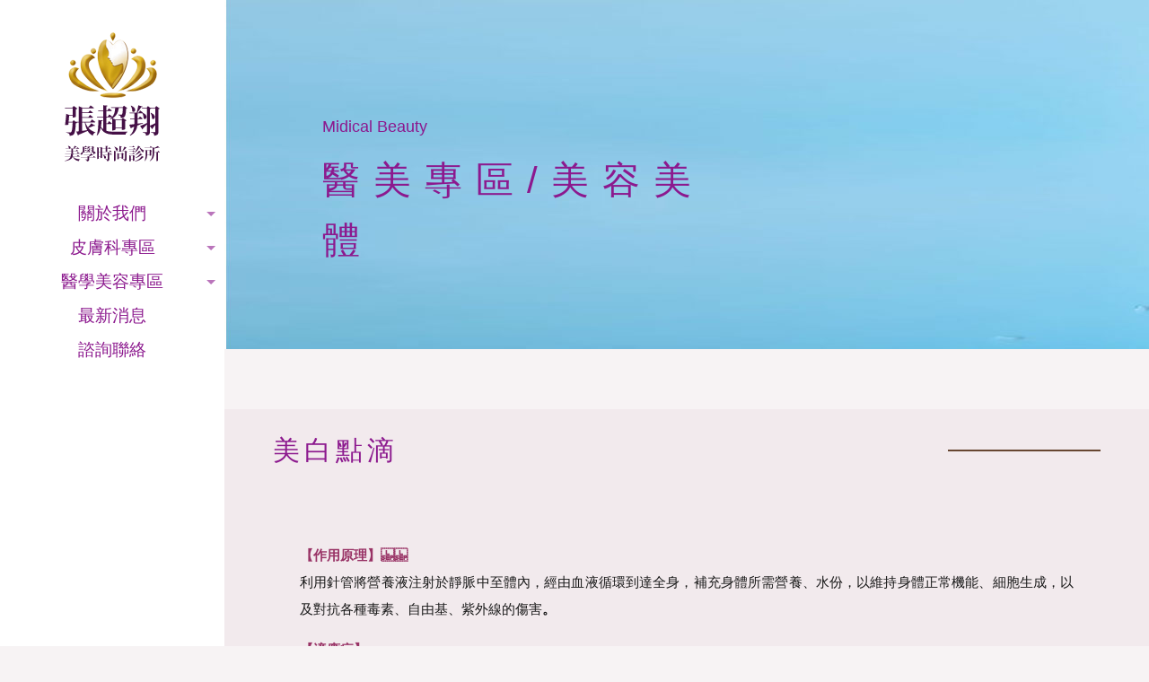

--- FILE ---
content_type: text/html; charset=UTF-8
request_url: https://www.drsking.com.tw/medical-cosmetic/%E7%BE%8E%E5%AE%B9%E9%BB%9E%E6%BB%B4/
body_size: 18988
content:
<!DOCTYPE html>
<html lang="zh-TW" class="no-js">

<head>

<meta charset="UTF-8" />
<meta name="description" content="桃竹苗地區第一皮膚科及專業醫美診所。30位名醫聯盟，先進器材醫美服務"/>
<meta name="keywords" content="皮膚科,醫美,探索皮秒,雷射光療,微整形注射,美容美體"/>
<link rel="alternate" hreflang="zh-TW" href="https://www.drsking.com.tw/medical-cosmetic/%e7%be%8e%e5%ae%b9%e9%bb%9e%e6%bb%b4/"/>
<title>美白點滴 &#8211; 張超翔美學時尚診所</title>
<meta name="format-detection" content="telephone=no">
<meta name="viewport" content="width=device-width, initial-scale=1, maximum-scale=1" />
<link rel="shortcut icon" href="https://www.drsking.com.tw/wp-content/uploads/2019/09/favicon.png" type="image/x-icon" />
<link rel="apple-touch-icon" href="https://www.drsking.com.tw/wp-content/uploads/2019/09/appleicon.jpg" />
<link rel='dns-prefetch' href='//s.w.org' />
<link rel="alternate" type="application/rss+xml" title="訂閱《張超翔美學時尚診所》&raquo; 資訊提供" href="https://www.drsking.com.tw/feed/" />
<link rel="alternate" type="application/rss+xml" title="訂閱《張超翔美學時尚診所》&raquo; 留言的資訊提供" href="https://www.drsking.com.tw/comments/feed/" />
<link rel="alternate" type="application/rss+xml" title="訂閱《張超翔美學時尚診所 》&raquo;〈美白點滴〉留言的資訊提供" href="https://www.drsking.com.tw/medical-cosmetic/%e7%be%8e%e5%ae%b9%e9%bb%9e%e6%bb%b4/feed/" />
		<script type="text/javascript">
			window._wpemojiSettings = {"baseUrl":"https:\/\/s.w.org\/images\/core\/emoji\/12.0.0-1\/72x72\/","ext":".png","svgUrl":"https:\/\/s.w.org\/images\/core\/emoji\/12.0.0-1\/svg\/","svgExt":".svg","source":{"concatemoji":"https:\/\/www.drsking.com.tw\/wp-includes\/js\/wp-emoji-release.min.js?ver=5.2.18"}};
			!function(e,a,t){var n,r,o,i=a.createElement("canvas"),p=i.getContext&&i.getContext("2d");function s(e,t){var a=String.fromCharCode;p.clearRect(0,0,i.width,i.height),p.fillText(a.apply(this,e),0,0);e=i.toDataURL();return p.clearRect(0,0,i.width,i.height),p.fillText(a.apply(this,t),0,0),e===i.toDataURL()}function c(e){var t=a.createElement("script");t.src=e,t.defer=t.type="text/javascript",a.getElementsByTagName("head")[0].appendChild(t)}for(o=Array("flag","emoji"),t.supports={everything:!0,everythingExceptFlag:!0},r=0;r<o.length;r++)t.supports[o[r]]=function(e){if(!p||!p.fillText)return!1;switch(p.textBaseline="top",p.font="600 32px Arial",e){case"flag":return s([55356,56826,55356,56819],[55356,56826,8203,55356,56819])?!1:!s([55356,57332,56128,56423,56128,56418,56128,56421,56128,56430,56128,56423,56128,56447],[55356,57332,8203,56128,56423,8203,56128,56418,8203,56128,56421,8203,56128,56430,8203,56128,56423,8203,56128,56447]);case"emoji":return!s([55357,56424,55356,57342,8205,55358,56605,8205,55357,56424,55356,57340],[55357,56424,55356,57342,8203,55358,56605,8203,55357,56424,55356,57340])}return!1}(o[r]),t.supports.everything=t.supports.everything&&t.supports[o[r]],"flag"!==o[r]&&(t.supports.everythingExceptFlag=t.supports.everythingExceptFlag&&t.supports[o[r]]);t.supports.everythingExceptFlag=t.supports.everythingExceptFlag&&!t.supports.flag,t.DOMReady=!1,t.readyCallback=function(){t.DOMReady=!0},t.supports.everything||(n=function(){t.readyCallback()},a.addEventListener?(a.addEventListener("DOMContentLoaded",n,!1),e.addEventListener("load",n,!1)):(e.attachEvent("onload",n),a.attachEvent("onreadystatechange",function(){"complete"===a.readyState&&t.readyCallback()})),(n=t.source||{}).concatemoji?c(n.concatemoji):n.wpemoji&&n.twemoji&&(c(n.twemoji),c(n.wpemoji)))}(window,document,window._wpemojiSettings);
		</script>
		<style type="text/css">
img.wp-smiley,
img.emoji {
	display: inline !important;
	border: none !important;
	box-shadow: none !important;
	height: 1em !important;
	width: 1em !important;
	margin: 0 .07em !important;
	vertical-align: -0.1em !important;
	background: none !important;
	padding: 0 !important;
}
</style>
	<link rel='stylesheet' id='wp-block-library-css'  href='https://www.drsking.com.tw/wp-includes/css/dist/block-library/style.min.css' type='text/css' media='all' />
<link rel='stylesheet' id='contact-form-7-css'  href='https://www.drsking.com.tw/wp-content/plugins/contact-form-7/includes/css/styles.css' type='text/css' media='all' />
<link rel='stylesheet' id='mfn-base-css'  href='https://www.drsking.com.tw/wp-content/themes/betheme/css/base.css' type='text/css' media='all' />
<link rel='stylesheet' id='mfn-layout-css'  href='https://www.drsking.com.tw/wp-content/themes/betheme/css/layout.css' type='text/css' media='all' />
<link rel='stylesheet' id='mfn-shortcodes-css'  href='https://www.drsking.com.tw/wp-content/themes/betheme/css/shortcodes.css' type='text/css' media='all' />
<link rel='stylesheet' id='mfn-animations-css'  href='https://www.drsking.com.tw/wp-content/themes/betheme/assets/animations/animations.min.css' type='text/css' media='all' />
<link rel='stylesheet' id='mfn-jquery-ui-css'  href='https://www.drsking.com.tw/wp-content/themes/betheme/assets/ui/jquery.ui.all.css' type='text/css' media='all' />
<link rel='stylesheet' id='mfn-jplayer-css'  href='https://www.drsking.com.tw/wp-content/themes/betheme/assets/jplayer/css/jplayer.blue.monday.css' type='text/css' media='all' />
<link rel='stylesheet' id='mfn-responsive-css'  href='https://www.drsking.com.tw/wp-content/themes/betheme/css/responsive.css' type='text/css' media='all' />
<style id='mfn-dynamic-inline-css' type='text/css'>
@font-face{font-family:"Microsoft JhengHei";src:;font-weight:normal;font-style:normal}
body:not(.template-slider) #Header_wrapper{background-image:url(https://www.drsking.com.tw/wp-content/uploads/2016/01/home_beauty2_subheader.jpg);background-attachment:fixed}
@media only screen and (min-width: 1240px){body:not(.header-simple) #Top_bar #menu{display:block!important}.tr-menu #Top_bar #menu{background:none!important}#Top_bar .menu > li > ul.mfn-megamenu{width:984px}#Top_bar .menu > li > ul.mfn-megamenu > li{float:left}#Top_bar .menu > li > ul.mfn-megamenu > li.mfn-megamenu-cols-1{width:100%}#Top_bar .menu > li > ul.mfn-megamenu > li.mfn-megamenu-cols-2{width:50%}#Top_bar .menu > li > ul.mfn-megamenu > li.mfn-megamenu-cols-3{width:33.33%}#Top_bar .menu > li > ul.mfn-megamenu > li.mfn-megamenu-cols-4{width:25%}#Top_bar .menu > li > ul.mfn-megamenu > li.mfn-megamenu-cols-5{width:20%}#Top_bar .menu > li > ul.mfn-megamenu > li.mfn-megamenu-cols-6{width:16.66%}#Top_bar .menu > li > ul.mfn-megamenu > li > ul{display:block!important;position:inherit;left:auto;top:auto;border-width:0 1px 0 0}#Top_bar .menu > li > ul.mfn-megamenu > li:last-child > ul{border:0}#Top_bar .menu > li > ul.mfn-megamenu > li > ul li{width:auto}#Top_bar .menu > li > ul.mfn-megamenu a.mfn-megamenu-title{text-transform:uppercase;font-weight:400;background:none}#Top_bar .menu > li > ul.mfn-megamenu a .menu-arrow{display:none}.menuo-right #Top_bar .menu > li > ul.mfn-megamenu{left:auto;right:0}.menuo-right #Top_bar .menu > li > ul.mfn-megamenu-bg{box-sizing:border-box}#Top_bar .menu > li > ul.mfn-megamenu-bg{padding:20px 166px 20px 20px;background-repeat:no-repeat;background-position:right bottom}.rtl #Top_bar .menu > li > ul.mfn-megamenu-bg{padding-left:166px;padding-right:20px;background-position:left bottom}#Top_bar .menu > li > ul.mfn-megamenu-bg > li{background:none}#Top_bar .menu > li > ul.mfn-megamenu-bg > li a{border:none}#Top_bar .menu > li > ul.mfn-megamenu-bg > li > ul{background:none!important;-webkit-box-shadow:0 0 0 0;-moz-box-shadow:0 0 0 0;box-shadow:0 0 0 0}.mm-vertical #Top_bar .container{position:relative;}.mm-vertical #Top_bar .top_bar_left{position:static;}.mm-vertical #Top_bar .menu > li ul{box-shadow:0 0 0 0 transparent!important;background-image:none;}.mm-vertical #Top_bar .menu > li > ul.mfn-megamenu{width:98%!important;margin:0 1%;padding:20px 0;}.mm-vertical.header-plain #Top_bar .menu > li > ul.mfn-megamenu{width:100%!important;margin:0;}.mm-vertical #Top_bar .menu > li > ul.mfn-megamenu > li{display:table-cell;float:none!important;width:10%;padding:0 15px;border-right:1px solid rgba(0, 0, 0, 0.05);}.mm-vertical #Top_bar .menu > li > ul.mfn-megamenu > li:last-child{border-right-width:0}.mm-vertical #Top_bar .menu > li > ul.mfn-megamenu > li.hide-border{border-right-width:0}.mm-vertical #Top_bar .menu > li > ul.mfn-megamenu > li a{border-bottom-width:0;padding:9px 15px;line-height:120%;}.mm-vertical #Top_bar .menu > li > ul.mfn-megamenu a.mfn-megamenu-title{font-weight:700;}.rtl .mm-vertical #Top_bar .menu > li > ul.mfn-megamenu > li:first-child{border-right-width:0}.rtl .mm-vertical #Top_bar .menu > li > ul.mfn-megamenu > li:last-child{border-right-width:1px}.header-plain:not(.menuo-right) #Header .top_bar_left{width:auto!important}.header-stack.header-center #Top_bar #menu{display:inline-block!important}.header-simple #Top_bar #menu{display:none;height:auto;width:300px;bottom:auto;top:100%;right:1px;position:absolute;margin:0}.header-simple #Header a.responsive-menu-toggle{display:block;right:10px}.header-simple #Top_bar #menu > ul{width:100%;float:left}.header-simple #Top_bar #menu ul li{width:100%;padding-bottom:0;border-right:0;position:relative}.header-simple #Top_bar #menu ul li a{padding:0 20px;margin:0;display:block;height:auto;line-height:normal;border:none}.header-simple #Top_bar #menu ul li a:after{display:none}.header-simple #Top_bar #menu ul li a span{border:none;line-height:44px;display:inline;padding:0}.header-simple #Top_bar #menu ul li.submenu .menu-toggle{display:block;position:absolute;right:0;top:0;width:44px;height:44px;line-height:44px;font-size:30px;font-weight:300;text-align:center;cursor:pointer;color:#444;opacity:0.33;}.header-simple #Top_bar #menu ul li.submenu .menu-toggle:after{content:"+"}.header-simple #Top_bar #menu ul li.hover > .menu-toggle:after{content:"-"}.header-simple #Top_bar #menu ul li.hover a{border-bottom:0}.header-simple #Top_bar #menu ul.mfn-megamenu li .menu-toggle{display:none}.header-simple #Top_bar #menu ul li ul{position:relative!important;left:0!important;top:0;padding:0;margin:0!important;width:auto!important;background-image:none}.header-simple #Top_bar #menu ul li ul li{width:100%!important;display:block;padding:0;}.header-simple #Top_bar #menu ul li ul li a{padding:0 20px 0 30px}.header-simple #Top_bar #menu ul li ul li a .menu-arrow{display:none}.header-simple #Top_bar #menu ul li ul li a span{padding:0}.header-simple #Top_bar #menu ul li ul li a span:after{display:none!important}.header-simple #Top_bar .menu > li > ul.mfn-megamenu a.mfn-megamenu-title{text-transform:uppercase;font-weight:400}.header-simple #Top_bar .menu > li > ul.mfn-megamenu > li > ul{display:block!important;position:inherit;left:auto;top:auto}.header-simple #Top_bar #menu ul li ul li ul{border-left:0!important;padding:0;top:0}.header-simple #Top_bar #menu ul li ul li ul li a{padding:0 20px 0 40px}.rtl.header-simple #Top_bar #menu{left:1px;right:auto}.rtl.header-simple #Top_bar a.responsive-menu-toggle{left:10px;right:auto}.rtl.header-simple #Top_bar #menu ul li.submenu .menu-toggle{left:0;right:auto}.rtl.header-simple #Top_bar #menu ul li ul{left:auto!important;right:0!important}.rtl.header-simple #Top_bar #menu ul li ul li a{padding:0 30px 0 20px}.rtl.header-simple #Top_bar #menu ul li ul li ul li a{padding:0 40px 0 20px}.menu-highlight #Top_bar .menu > li{margin:0 2px}.menu-highlight:not(.header-creative) #Top_bar .menu > li > a{margin:20px 0;padding:0;-webkit-border-radius:5px;border-radius:5px}.menu-highlight #Top_bar .menu > li > a:after{display:none}.menu-highlight #Top_bar .menu > li > a span:not(.description){line-height:50px}.menu-highlight #Top_bar .menu > li > a span.description{display:none}.menu-highlight.header-stack #Top_bar .menu > li > a{margin:10px 0!important}.menu-highlight.header-stack #Top_bar .menu > li > a span:not(.description){line-height:40px}.menu-highlight.header-transparent #Top_bar .menu > li > a{margin:5px 0}.menu-highlight.header-simple #Top_bar #menu ul li,.menu-highlight.header-creative #Top_bar #menu ul li{margin:0}.menu-highlight.header-simple #Top_bar #menu ul li > a,.menu-highlight.header-creative #Top_bar #menu ul li > a{-webkit-border-radius:0;border-radius:0}.menu-highlight:not(.header-fixed):not(.header-simple) #Top_bar.is-sticky .menu > li > a{margin:10px 0!important;padding:5px 0!important}.menu-highlight:not(.header-fixed):not(.header-simple) #Top_bar.is-sticky .menu > li > a span{line-height:30px!important}.header-modern.menu-highlight.menuo-right .menu_wrapper{margin-right:20px}.menu-line-below #Top_bar .menu > li > a:after{top:auto;bottom:-4px}.menu-line-below #Top_bar.is-sticky .menu > li > a:after{top:auto;bottom:-4px}.menu-line-below-80 #Top_bar:not(.is-sticky) .menu > li > a:after{height:4px;left:10%;top:50%;margin-top:20px;width:80%}.menu-line-below-80-1 #Top_bar:not(.is-sticky) .menu > li > a:after{height:1px;left:10%;top:50%;margin-top:20px;width:80%}.menu-link-color #Top_bar .menu > li > a:after{display:none!important}.menu-arrow-top #Top_bar .menu > li > a:after{background:none repeat scroll 0 0 rgba(0,0,0,0)!important;border-color:#ccc transparent transparent;border-style:solid;border-width:7px 7px 0;display:block;height:0;left:50%;margin-left:-7px;top:0!important;width:0}.menu-arrow-top #Top_bar.is-sticky .menu > li > a:after{top:0!important}.menu-arrow-bottom #Top_bar .menu > li > a:after{background:none!important;border-color:transparent transparent #ccc;border-style:solid;border-width:0 7px 7px;display:block;height:0;left:50%;margin-left:-7px;top:auto;bottom:0;width:0}.menu-arrow-bottom #Top_bar.is-sticky .menu > li > a:after{top:auto;bottom:0}.menuo-no-borders #Top_bar .menu > li > a span{border-width:0!important}.menuo-no-borders #Header_creative #Top_bar .menu > li > a span{border-bottom-width:0}.menuo-no-borders.header-plain #Top_bar a#header_cart,.menuo-no-borders.header-plain #Top_bar a#search_button,.menuo-no-borders.header-plain #Top_bar .wpml-languages,.menuo-no-borders.header-plain #Top_bar a.action_button{border-width:0}.menuo-right #Top_bar .menu_wrapper{float:right}.menuo-right.header-stack:not(.header-center) #Top_bar .menu_wrapper{margin-right:150px}body.header-creative{padding-left:50px}body.header-creative.header-open{padding-left:250px}body.error404,body.under-construction,body.template-blank{padding-left:0!important}.header-creative.footer-fixed #Footer,.header-creative.footer-sliding #Footer,.header-creative.footer-stick #Footer.is-sticky{box-sizing:border-box;padding-left:50px;}.header-open.footer-fixed #Footer,.header-open.footer-sliding #Footer,.header-creative.footer-stick #Footer.is-sticky{padding-left:250px;}.header-rtl.header-creative.footer-fixed #Footer,.header-rtl.header-creative.footer-sliding #Footer,.header-rtl.header-creative.footer-stick #Footer.is-sticky{padding-left:0;padding-right:50px;}.header-rtl.header-open.footer-fixed #Footer,.header-rtl.header-open.footer-sliding #Footer,.header-rtl.header-creative.footer-stick #Footer.is-sticky{padding-right:250px;}#Header_creative{background-color:#fff;position:fixed;width:250px;height:100%;left:-200px;top:0;z-index:9002;-webkit-box-shadow:2px 0 4px 2px rgba(0,0,0,.15);box-shadow:2px 0 4px 2px rgba(0,0,0,.15)}#Header_creative .container{width:100%}#Header_creative .creative-wrapper{opacity:0;margin-right:50px}#Header_creative a.creative-menu-toggle{display:block;width:34px;height:34px;line-height:34px;font-size:22px;text-align:center;position:absolute;top:10px;right:8px;border-radius:3px}.admin-bar #Header_creative a.creative-menu-toggle{top:42px}#Header_creative #Top_bar{position:static;width:100%}#Header_creative #Top_bar .top_bar_left{width:100%!important;float:none}#Header_creative #Top_bar .top_bar_right{width:100%!important;float:none;height:auto;margin-bottom:35px;text-align:center;padding:0 20px;top:0;-webkit-box-sizing:border-box;-moz-box-sizing:border-box;box-sizing:border-box}#Header_creative #Top_bar .top_bar_right:before{display:none}#Header_creative #Top_bar .top_bar_right_wrapper{top:0}#Header_creative #Top_bar .logo{float:none;text-align:center;margin:15px 0}#Header_creative #Top_bar #menu{background-color:transparent}#Header_creative #Top_bar .menu_wrapper{float:none;margin:0 0 30px}#Header_creative #Top_bar .menu > li{width:100%;float:none;position:relative}#Header_creative #Top_bar .menu > li > a{padding:0;text-align:center}#Header_creative #Top_bar .menu > li > a:after{display:none}#Header_creative #Top_bar .menu > li > a span{border-right:0;border-bottom-width:1px;line-height:38px}#Header_creative #Top_bar .menu li ul{left:100%;right:auto;top:0;box-shadow:2px 2px 2px 0 rgba(0,0,0,0.03);-webkit-box-shadow:2px 2px 2px 0 rgba(0,0,0,0.03)}#Header_creative #Top_bar .menu > li > ul.mfn-megamenu{margin:0;width:700px!important;}#Header_creative #Top_bar .menu > li > ul.mfn-megamenu > li > ul{left:0}#Header_creative #Top_bar .menu li ul li a{padding-top:9px;padding-bottom:8px}#Header_creative #Top_bar .menu li ul li ul{top:0}#Header_creative #Top_bar .menu > li > a span.description{display:block;font-size:13px;line-height:28px!important;clear:both}#Header_creative #Top_bar .search_wrapper{left:100%;top:auto;bottom:0}#Header_creative #Top_bar a#header_cart{display:inline-block;float:none;top:3px}#Header_creative #Top_bar a#search_button{display:inline-block;float:none;top:3px}#Header_creative #Top_bar .wpml-languages{display:inline-block;float:none;top:0}#Header_creative #Top_bar .wpml-languages.enabled:hover a.active{padding-bottom:11px}#Header_creative #Top_bar .action_button{display:inline-block;float:none;top:16px;margin:0}#Header_creative #Top_bar .banner_wrapper{display:block;text-align:center}#Header_creative #Top_bar .banner_wrapper img{max-width:100%;height:auto;display:inline-block}#Header_creative #Action_bar{display:none;position:absolute;bottom:0;top:auto;clear:both;padding:0 20px;box-sizing:border-box}#Header_creative #Action_bar .social{float:none;text-align:center;padding:5px 0 15px}#Header_creative #Action_bar .social li{margin-bottom:2px}#Header_creative .social li a{color:rgba(0,0,0,.5)}#Header_creative .social li a:hover{color:#000}#Header_creative .creative-social{position:absolute;bottom:10px;right:0;width:50px}#Header_creative .creative-social li{display:block;float:none;width:100%;text-align:center;margin-bottom:5px}.header-creative .fixed-nav.fixed-nav-prev{margin-left:50px}.header-creative.header-open .fixed-nav.fixed-nav-prev{margin-left:250px}.menuo-last #Header_creative #Top_bar .menu li.last ul{top:auto;bottom:0}.header-open #Header_creative{left:0}.header-open #Header_creative .creative-wrapper{opacity:1;margin:0!important;}.header-open #Header_creative .creative-menu-toggle,.header-open #Header_creative .creative-social{display:none}.header-open #Header_creative #Action_bar{display:block}body.header-rtl.header-creative{padding-left:0;padding-right:50px}.header-rtl #Header_creative{left:auto;right:-200px}.header-rtl #Header_creative .creative-wrapper{margin-left:50px;margin-right:0}.header-rtl #Header_creative a.creative-menu-toggle{left:8px;right:auto}.header-rtl #Header_creative .creative-social{left:0;right:auto}.header-rtl #Footer #back_to_top.sticky{right:125px}.header-rtl #popup_contact{right:70px}.header-rtl #Header_creative #Top_bar .menu li ul{left:auto;right:100%}.header-rtl #Header_creative #Top_bar .search_wrapper{left:auto;right:100%;}.header-rtl .fixed-nav.fixed-nav-prev{margin-left:0!important}.header-rtl .fixed-nav.fixed-nav-next{margin-right:50px}body.header-rtl.header-creative.header-open{padding-left:0;padding-right:250px!important}.header-rtl.header-open #Header_creative{left:auto;right:0}.header-rtl.header-open #Footer #back_to_top.sticky{right:325px}.header-rtl.header-open #popup_contact{right:270px}.header-rtl.header-open .fixed-nav.fixed-nav-next{margin-right:250px}#Header_creative.active{left:-1px;}.header-rtl #Header_creative.active{left:auto;right:-1px;}#Header_creative.active .creative-wrapper{opacity:1;margin:0}.header-creative .vc_row[data-vc-full-width]{padding-left:50px}.header-creative.header-open .vc_row[data-vc-full-width]{padding-left:250px}.header-open .vc_parallax .vc_parallax-inner { left:auto; width: calc(100% - 250px); }.header-open.header-rtl .vc_parallax .vc_parallax-inner { left:0; right:auto; }#Header_creative.scroll{height:100%;overflow-y:auto}#Header_creative.scroll:not(.dropdown) .menu li ul{display:none!important}#Header_creative.scroll #Action_bar{position:static}#Header_creative.dropdown{outline:none}#Header_creative.dropdown #Top_bar .menu_wrapper{float:left}#Header_creative.dropdown #Top_bar #menu ul li{position:relative;float:left}#Header_creative.dropdown #Top_bar #menu ul li a:after{display:none}#Header_creative.dropdown #Top_bar #menu ul li a span{line-height:38px;padding:0}#Header_creative.dropdown #Top_bar #menu ul li.submenu .menu-toggle{display:block;position:absolute;right:0;top:0;width:38px;height:38px;line-height:38px;font-size:26px;font-weight:300;text-align:center;cursor:pointer;color:#444;opacity:0.33;}#Header_creative.dropdown #Top_bar #menu ul li.submenu .menu-toggle:after{content:"+"}#Header_creative.dropdown #Top_bar #menu ul li.hover > .menu-toggle:after{content:"-"}#Header_creative.dropdown #Top_bar #menu ul li.hover a{border-bottom:0}#Header_creative.dropdown #Top_bar #menu ul.mfn-megamenu li .menu-toggle{display:none}#Header_creative.dropdown #Top_bar #menu ul li ul{position:relative!important;left:0!important;top:0;padding:0;margin-left:0!important;width:auto!important;background-image:none}#Header_creative.dropdown #Top_bar #menu ul li ul li{width:100%!important}#Header_creative.dropdown #Top_bar #menu ul li ul li a{padding:0 10px;text-align:center}#Header_creative.dropdown #Top_bar #menu ul li ul li a .menu-arrow{display:none}#Header_creative.dropdown #Top_bar #menu ul li ul li a span{padding:0}#Header_creative.dropdown #Top_bar #menu ul li ul li a span:after{display:none!important}#Header_creative.dropdown #Top_bar .menu > li > ul.mfn-megamenu a.mfn-megamenu-title{text-transform:uppercase;font-weight:400}#Header_creative.dropdown #Top_bar .menu > li > ul.mfn-megamenu > li > ul{display:block!important;position:inherit;left:auto;top:auto}#Header_creative.dropdown #Top_bar #menu ul li ul li ul{border-left:0!important;padding:0;top:0}#Header_creative{transition: left .5s ease-in-out, right .5s ease-in-out;}#Header_creative .creative-wrapper{transition: opacity .5s ease-in-out, margin 0s ease-in-out .5s;}#Header_creative.active .creative-wrapper{transition: opacity .5s ease-in-out, margin 0s ease-in-out;}}@media only screen and (min-width: 1240px){#Top_bar.is-sticky{position:fixed!important;width:100%;left:0;top:-60px;height:60px;z-index:701;background:#fff;opacity:.97;-webkit-box-shadow:0 2px 5px 0 rgba(0,0,0,0.1);-moz-box-shadow:0 2px 5px 0 rgba(0,0,0,0.1);box-shadow:0 2px 5px 0 rgba(0,0,0,0.1)}.layout-boxed.header-boxed #Top_bar.is-sticky{max-width:1240px;left:50%;-webkit-transform:translateX(-50%);transform:translateX(-50%)}#Top_bar.is-sticky .top_bar_left,#Top_bar.is-sticky .top_bar_right,#Top_bar.is-sticky .top_bar_right:before{background:none}#Top_bar.is-sticky .top_bar_right{top:-4px;height:auto;}#Top_bar.is-sticky .top_bar_right_wrapper{top:15px}.header-plain #Top_bar.is-sticky .top_bar_right_wrapper{top:0}#Top_bar.is-sticky .logo{width:auto;margin:0 30px 0 20px;padding:0}#Top_bar.is-sticky #logo,#Top_bar.is-sticky .custom-logo-link{padding:5px 0!important;height:50px!important;line-height:50px!important}.logo-no-sticky-padding #Top_bar.is-sticky #logo{height:60px!important;line-height:60px!important}#Top_bar.is-sticky #logo img.logo-main{display:none}#Top_bar.is-sticky #logo img.logo-sticky{display:inline;max-height:35px;}#Top_bar.is-sticky .menu_wrapper{clear:none}#Top_bar.is-sticky .menu_wrapper .menu > li > a{padding:15px 0}#Top_bar.is-sticky .menu > li > a,#Top_bar.is-sticky .menu > li > a span{line-height:30px}#Top_bar.is-sticky .menu > li > a:after{top:auto;bottom:-4px}#Top_bar.is-sticky .menu > li > a span.description{display:none}#Top_bar.is-sticky .secondary_menu_wrapper,#Top_bar.is-sticky .banner_wrapper{display:none}.header-overlay #Top_bar.is-sticky{display:none}.sticky-dark #Top_bar.is-sticky,.sticky-dark #Top_bar.is-sticky #menu{background:rgba(0,0,0,.8)}.sticky-dark #Top_bar.is-sticky .menu > li > a{color:#fff}.sticky-dark #Top_bar.is-sticky .top_bar_right a:not(.action_button){color:rgba(255,255,255,.8)}.sticky-dark #Top_bar.is-sticky .wpml-languages a.active,.sticky-dark #Top_bar.is-sticky .wpml-languages ul.wpml-lang-dropdown{background:rgba(0,0,0,0.1);border-color:rgba(0,0,0,0.1)}.sticky-white #Top_bar.is-sticky,.sticky-white #Top_bar.is-sticky #menu{background:rgba(255,255,255,.8)}.sticky-white #Top_bar.is-sticky .menu > li > a{color:#222}.sticky-white #Top_bar.is-sticky .top_bar_right a:not(.action_button){color:rgba(0,0,0,.8)}.sticky-white #Top_bar.is-sticky .wpml-languages a.active,.sticky-white #Top_bar.is-sticky .wpml-languages ul.wpml-lang-dropdown{background:rgba(255,255,255,0.1);border-color:rgba(0,0,0,0.1)}}@media only screen and (min-width: 768px) and (max-width: 1240px){.header_placeholder{height:0!important}}@media only screen and (max-width: 1239px){#Top_bar #menu{display:none;height:auto;width:300px;bottom:auto;top:100%;right:1px;position:absolute;margin:0}#Top_bar a.responsive-menu-toggle{display:block}#Top_bar #menu > ul{width:100%;float:left}#Top_bar #menu ul li{width:100%;padding-bottom:0;border-right:0;position:relative}#Top_bar #menu ul li a{padding:0 25px;margin:0;display:block;height:auto;line-height:normal;border:none}#Top_bar #menu ul li a:after{display:none}#Top_bar #menu ul li a span{border:none;line-height:44px;display:inline;padding:0}#Top_bar #menu ul li a span.description{margin:0 0 0 5px}#Top_bar #menu ul li.submenu .menu-toggle{display:block;position:absolute;right:15px;top:0;width:44px;height:44px;line-height:44px;font-size:30px;font-weight:300;text-align:center;cursor:pointer;color:#444;opacity:0.33;}#Top_bar #menu ul li.submenu .menu-toggle:after{content:"+"}#Top_bar #menu ul li.hover > .menu-toggle:after{content:"-"}#Top_bar #menu ul li.hover a{border-bottom:0}#Top_bar #menu ul li a span:after{display:none!important}#Top_bar #menu ul.mfn-megamenu li .menu-toggle{display:none}#Top_bar #menu ul li ul{position:relative!important;left:0!important;top:0;padding:0;margin-left:0!important;width:auto!important;background-image:none!important;box-shadow:0 0 0 0 transparent!important;-webkit-box-shadow:0 0 0 0 transparent!important}#Top_bar #menu ul li ul li{width:100%!important}#Top_bar #menu ul li ul li a{padding:0 20px 0 35px}#Top_bar #menu ul li ul li a .menu-arrow{display:none}#Top_bar #menu ul li ul li a span{padding:0}#Top_bar #menu ul li ul li a span:after{display:none!important}#Top_bar .menu > li > ul.mfn-megamenu a.mfn-megamenu-title{text-transform:uppercase;font-weight:400}#Top_bar .menu > li > ul.mfn-megamenu > li > ul{display:block!important;position:inherit;left:auto;top:auto}#Top_bar #menu ul li ul li ul{border-left:0!important;padding:0;top:0}#Top_bar #menu ul li ul li ul li a{padding:0 20px 0 45px}.rtl #Top_bar #menu{left:1px;right:auto}.rtl #Top_bar a.responsive-menu-toggle{left:20px;right:auto}.rtl #Top_bar #menu ul li.submenu .menu-toggle{left:15px;right:auto;border-left:none;border-right:1px solid #eee}.rtl #Top_bar #menu ul li ul{left:auto!important;right:0!important}.rtl #Top_bar #menu ul li ul li a{padding:0 30px 0 20px}.rtl #Top_bar #menu ul li ul li ul li a{padding:0 40px 0 20px}.header-stack .menu_wrapper a.responsive-menu-toggle{position:static!important;margin:11px 0!important}.header-stack .menu_wrapper #menu{left:0;right:auto}.rtl.header-stack #Top_bar #menu{left:auto;right:0}.admin-bar #Header_creative{top:32px}.header-creative.layout-boxed{padding-top:85px}.header-creative.layout-full-width #Wrapper{padding-top:60px}#Header_creative{position:fixed;width:100%;left:0!important;top:0;z-index:1001}#Header_creative .creative-wrapper{display:block!important;opacity:1!important}#Header_creative .creative-menu-toggle,#Header_creative .creative-social{display:none!important;opacity:1!important}#Header_creative #Top_bar{position:static;width:100%}#Header_creative #Top_bar #logo,#Header_creative #Top_bar .custom-logo-link{height:50px;line-height:50px;padding:5px 0}#Header_creative #Top_bar #logo img.logo-sticky{max-height:40px!important}#Header_creative #logo img.logo-main{display:none}#Header_creative #logo img.logo-sticky{display:inline-block}.logo-no-sticky-padding #Header_creative #Top_bar #logo{height:60px;line-height:60px;padding:0}.logo-no-sticky-padding #Header_creative #Top_bar #logo img.logo-sticky{max-height:60px!important}#Header_creative #Action_bar{display:none}#Header_creative #Top_bar .top_bar_right{height:60px;top:0}#Header_creative #Top_bar .top_bar_right:before{display:none}#Header_creative #Top_bar .top_bar_right_wrapper{top:0;padding-top:9px}#Header_creative.scroll{overflow:visible!important}}#Header_wrapper, #Intro {background-color: #8224e3;}#Subheader {background-color: rgba(242, 234, 237, 0);}.header-classic #Action_bar, .header-fixed #Action_bar, .header-plain #Action_bar, .header-split #Action_bar, .header-stack #Action_bar {background-color: #2C2C2C;}#Sliding-top {background-color: #f2eaed;}#Sliding-top a.sliding-top-control {border-right-color: #f2eaed;}#Sliding-top.st-center a.sliding-top-control,#Sliding-top.st-left a.sliding-top-control {border-top-color: #f2eaed;}#Footer {background-color: #f2eaed;}body, ul.timeline_items, .icon_box a .desc, .icon_box a:hover .desc, .feature_list ul li a, .list_item a, .list_item a:hover,.widget_recent_entries ul li a, .flat_box a, .flat_box a:hover, .story_box .desc, .content_slider.carouselul li a .title,.content_slider.flat.description ul li .desc, .content_slider.flat.description ul li a .desc, .post-nav.minimal a i {color: #191919;}.post-nav.minimal a svg {fill: #191919;}.themecolor, .opening_hours .opening_hours_wrapper li span, .fancy_heading_icon .icon_top,.fancy_heading_arrows .icon-right-dir, .fancy_heading_arrows .icon-left-dir, .fancy_heading_line .title,.button-love a.mfn-love, .format-link .post-title .icon-link, .pager-single > span, .pager-single a:hover,.widget_meta ul, .widget_pages ul, .widget_rss ul, .widget_mfn_recent_comments ul li:after, .widget_archive ul,.widget_recent_comments ul li:after, .widget_nav_menu ul, .woocommerce ul.products li.product .price, .shop_slider .shop_slider_ul li .item_wrapper .price,.woocommerce-page ul.products li.product .price, .widget_price_filter .price_label .from, .widget_price_filter .price_label .to,.woocommerce ul.product_list_widget li .quantity .amount, .woocommerce .product div.entry-summary .price, .woocommerce .star-rating span,#Error_404 .error_pic i, .style-simple #Filters .filters_wrapper ul li a:hover, .style-simple #Filters .filters_wrapper ul li.current-cat a,.style-simple .quick_fact .title {color: #8c198e;}.themebg,#comments .commentlist > li .reply a.comment-reply-link,#Filters .filters_wrapper ul li a:hover,#Filters .filters_wrapper ul li.current-cat a,.fixed-nav .arrow,.offer_thumb .slider_pagination a:before,.offer_thumb .slider_pagination a.selected:after,.pager .pages a:hover,.pager .pages a.active,.pager .pages span.page-numbers.current,.pager-single span:after,.portfolio_group.exposure .portfolio-item .desc-inner .line,.Recent_posts ul li .desc:after,.Recent_posts ul li .photo .c,.slider_pagination a.selected,.slider_pagination .slick-active a,.slider_pagination a.selected:after,.slider_pagination .slick-active a:after,.testimonials_slider .slider_images,.testimonials_slider .slider_images a:after,.testimonials_slider .slider_images:before,#Top_bar a#header_cart span,.widget_categories ul,.widget_mfn_menu ul li a:hover,.widget_mfn_menu ul li.current-menu-item:not(.current-menu-ancestor) > a,.widget_mfn_menu ul li.current_page_item:not(.current_page_ancestor) > a,.widget_product_categories ul,.widget_recent_entries ul li:after,.woocommerce-account table.my_account_orders .order-number a,.woocommerce-MyAccount-navigation ul li.is-active a,.style-simple .accordion .question:after,.style-simple .faq .question:after,.style-simple .icon_box .desc_wrapper .title:before,.style-simple #Filters .filters_wrapper ul li a:after,.style-simple .article_box .desc_wrapper p:after,.style-simple .sliding_box .desc_wrapper:after,.style-simple .trailer_box:hover .desc,.tp-bullets.simplebullets.round .bullet.selected,.tp-bullets.simplebullets.round .bullet.selected:after,.tparrows.default,.tp-bullets.tp-thumbs .bullet.selected:after{background-color: #8c198e;}.Latest_news ul li .photo, .Recent_posts.blog_news ul li .photo, .style-simple .opening_hours .opening_hours_wrapper li label,.style-simple .timeline_items li:hover h3, .style-simple .timeline_items li:nth-child(even):hover h3,.style-simple .timeline_items li:hover .desc, .style-simple .timeline_items li:nth-child(even):hover,.style-simple .offer_thumb .slider_pagination a.selected {border-color: #8c198e;}a {color: #8c198e;}a:hover {color: #c121c4;}*::-moz-selection {background-color: #0095eb;color: white;}*::selection {background-color: #0095eb;color: white;}.blockquote p.author span, .counter .desc_wrapper .title, .article_box .desc_wrapper p, .team .desc_wrapper p.subtitle,.pricing-box .plan-header p.subtitle, .pricing-box .plan-header .price sup.period, .chart_box p, .fancy_heading .inside,.fancy_heading_line .slogan, .post-meta, .post-meta a, .post-footer, .post-footer a span.label, .pager .pages a, .button-love a .label,.pager-single a, #comments .commentlist > li .comment-author .says, .fixed-nav .desc .date, .filters_buttons li.label, .Recent_posts ul li a .desc .date,.widget_recent_entries ul li .post-date, .tp_recent_tweets .twitter_time, .widget_price_filter .price_label, .shop-filters .woocommerce-result-count,.woocommerce ul.product_list_widget li .quantity, .widget_shopping_cart ul.product_list_widget li dl, .product_meta .posted_in,.woocommerce .shop_table .product-name .variation > dd, .shipping-calculator-button:after,.shop_slider .shop_slider_ul li .item_wrapper .price del,.testimonials_slider .testimonials_slider_ul li .author span, .testimonials_slider .testimonials_slider_ul li .author span a, .Latest_news ul li .desc_footer,.share-simple-wrapper .icons a {color: #a8a8a8;}h1, h1 a, h1 a:hover, .text-logo #logo { color: #8c198e; }h2, h2 a, h2 a:hover { color: #8c198e; }h3, h3 a, h3 a:hover { color: #8c198e; }h4, h4 a, h4 a:hover, .style-simple .sliding_box .desc_wrapper h4 { color: #8c198e; }h5, h5 a, h5 a:hover { color: #8c198e; }h6, h6 a, h6 a:hover,a.content_link .title { color: #8c198e; }.dropcap, .highlight:not(.highlight_image) {background-color: #674631;}a.button, a.tp-button {background-color: #f7f7f7;color: #747474;}.button-stroke a.button, .button-stroke a.button .button_icon i, .button-stroke a.tp-button {border-color: #f7f7f7;color: #747474;}.button-stroke a:hover.button, .button-stroke a:hover.tp-button {background-color: #f7f7f7 !important;color: #fff;}a.button_theme, a.tp-button.button_theme,button, input[type="submit"], input[type="reset"], input[type="button"] {background-color: #8c198e;color: #ffffff;}.button-stroke a.button.button_theme,.button-stroke a.button.button_theme .button_icon i, .button-stroke a.tp-button.button_theme,.button-stroke button, .button-stroke input[type="submit"], .button-stroke input[type="reset"], .button-stroke input[type="button"] {border-color: #8c198e;color: #8c198e !important;}.button-stroke a.button.button_theme:hover, .button-stroke a.tp-button.button_theme:hover,.button-stroke button:hover, .button-stroke input[type="submit"]:hover, .button-stroke input[type="reset"]:hover, .button-stroke input[type="button"]:hover {background-color: #8c198e !important;color: #ffffff !important;}a.mfn-link {color: #656B6F;}a.mfn-link-2 span, a:hover.mfn-link-2 span:before, a.hover.mfn-link-2 span:before, a.mfn-link-5 span, a.mfn-link-8:after, a.mfn-link-8:before {background: #674631;}a:hover.mfn-link {color: #674631;}a.mfn-link-2 span:before, a:hover.mfn-link-4:before, a:hover.mfn-link-4:after, a.hover.mfn-link-4:before, a.hover.mfn-link-4:after, a.mfn-link-5:before, a.mfn-link-7:after, a.mfn-link-7:before {background: #4b2d1b;}a.mfn-link-6:before {border-bottom-color: #4b2d1b;}.woocommerce #respond input#submit,.woocommerce a.button,.woocommerce button.button,.woocommerce input.button,.woocommerce #respond input#submit:hover,.woocommerce a.button:hover,.woocommerce button.button:hover,.woocommerce input.button:hover{background-color: #8c198e;color: #fff;}.woocommerce #respond input#submit.alt,.woocommerce a.button.alt,.woocommerce button.button.alt,.woocommerce input.button.alt,.woocommerce #respond input#submit.alt:hover,.woocommerce a.button.alt:hover,.woocommerce button.button.alt:hover,.woocommerce input.button.alt:hover{background-color: #8c198e;color: #fff;}.woocommerce #respond input#submit.disabled,.woocommerce #respond input#submit:disabled,.woocommerce #respond input#submit[disabled]:disabled,.woocommerce a.button.disabled,.woocommerce a.button:disabled,.woocommerce a.button[disabled]:disabled,.woocommerce button.button.disabled,.woocommerce button.button:disabled,.woocommerce button.button[disabled]:disabled,.woocommerce input.button.disabled,.woocommerce input.button:disabled,.woocommerce input.button[disabled]:disabled{background-color: #8c198e;color: #fff;}.woocommerce #respond input#submit.disabled:hover,.woocommerce #respond input#submit:disabled:hover,.woocommerce #respond input#submit[disabled]:disabled:hover,.woocommerce a.button.disabled:hover,.woocommerce a.button:disabled:hover,.woocommerce a.button[disabled]:disabled:hover,.woocommerce button.button.disabled:hover,.woocommerce button.button:disabled:hover,.woocommerce button.button[disabled]:disabled:hover,.woocommerce input.button.disabled:hover,.woocommerce input.button:disabled:hover,.woocommerce input.button[disabled]:disabled:hover{background-color: #8c198e;color: #fff;}.button-stroke.woocommerce-page #respond input#submit,.button-stroke.woocommerce-page a.button,.button-stroke.woocommerce-page button.button,.button-stroke.woocommerce-page input.button{border: 2px solid #8c198e !important;color: #8c198e !important;}.button-stroke.woocommerce-page #respond input#submit:hover,.button-stroke.woocommerce-page a.button:hover,.button-stroke.woocommerce-page button.button:hover,.button-stroke.woocommerce-page input.button:hover{background-color: #8c198e !important;color: #fff !important;}.column_column ul, .column_column ol, .the_content_wrapper ul, .the_content_wrapper ol {color: #737E86;}.hr_color, .hr_color hr, .hr_dots span {color: #674631;background: #674631;}.hr_zigzag i {color: #674631;}.highlight-left:after,.highlight-right:after {background: #f7f3f4;}@media only screen and (max-width: 767px) {.highlight-left .wrap:first-child,.highlight-right .wrap:last-child {background: #f7f3f4;}}#Header .top_bar_left, .header-classic #Top_bar, .header-plain #Top_bar, .header-stack #Top_bar, .header-split #Top_bar,.header-fixed #Top_bar, .header-below #Top_bar, #Header_creative, #Top_bar #menu, .sticky-tb-color #Top_bar.is-sticky {background-color: #ffffff;}#Top_bar .wpml-languages a.active, #Top_bar .wpml-languages ul.wpml-lang-dropdown {background-color: #ffffff;}#Top_bar .top_bar_right:before {background-color: #e3e3e3;}#Header .top_bar_right {background-color: #f5f5f5;}#Top_bar .top_bar_right a:not(.action_button) {color: #444444;}a.action_button{background-color: #f7f7f7;color: #747474;}.button-stroke a.action_button{border-color: #f7f7f7;}.button-stroke a.action_button:hover{background-color: #f7f7f7!important;}#Top_bar .menu > li > a,#Top_bar #menu ul li.submenu .menu-toggle {color: #8c198e;}#Top_bar .menu > li.current-menu-item > a,#Top_bar .menu > li.current_page_item > a,#Top_bar .menu > li.current-menu-parent > a,#Top_bar .menu > li.current-page-parent > a,#Top_bar .menu > li.current-menu-ancestor > a,#Top_bar .menu > li.current-page-ancestor > a,#Top_bar .menu > li.current_page_ancestor > a,#Top_bar .menu > li.hover > a {color: #ffffff;}#Top_bar .menu > li a:after {background: #ffffff;}.menuo-arrows #Top_bar .menu > li.submenu > a > span:not(.description)::after {border-top-color: #8c198e;}#Top_bar .menu > li.current-menu-item.submenu > a > span:not(.description)::after,#Top_bar .menu > li.current_page_item.submenu > a > span:not(.description)::after,#Top_bar .menu > li.current-menu-parent.submenu > a > span:not(.description)::after,#Top_bar .menu > li.current-page-parent.submenu > a > span:not(.description)::after,#Top_bar .menu > li.current-menu-ancestor.submenu > a > span:not(.description)::after,#Top_bar .menu > li.current-page-ancestor.submenu > a > span:not(.description)::after,#Top_bar .menu > li.current_page_ancestor.submenu > a > span:not(.description)::after,#Top_bar .menu > li.hover.submenu > a > span:not(.description)::after {border-top-color: #ffffff;}.menu-highlight #Top_bar #menu > ul > li.current-menu-item > a,.menu-highlight #Top_bar #menu > ul > li.current_page_item > a,.menu-highlight #Top_bar #menu > ul > li.current-menu-parent > a,.menu-highlight #Top_bar #menu > ul > li.current-page-parent > a,.menu-highlight #Top_bar #menu > ul > li.current-menu-ancestor > a,.menu-highlight #Top_bar #menu > ul > li.current-page-ancestor > a,.menu-highlight #Top_bar #menu > ul > li.current_page_ancestor > a,.menu-highlight #Top_bar #menu > ul > li.hover > a {background: #8c198e;}.menu-arrow-bottom #Top_bar .menu > li > a:after { border-bottom-color: #ffffff;}.menu-arrow-top #Top_bar .menu > li > a:after {border-top-color: #ffffff;}.header-plain #Top_bar .menu > li.current-menu-item > a,.header-plain #Top_bar .menu > li.current_page_item > a,.header-plain #Top_bar .menu > li.current-menu-parent > a,.header-plain #Top_bar .menu > li.current-page-parent > a,.header-plain #Top_bar .menu > li.current-menu-ancestor > a,.header-plain #Top_bar .menu > li.current-page-ancestor > a,.header-plain #Top_bar .menu > li.current_page_ancestor > a,.header-plain #Top_bar .menu > li.hover > a,.header-plain #Top_bar a:hover#header_cart,.header-plain #Top_bar a:hover#search_button,.header-plain #Top_bar .wpml-languages:hover,.header-plain #Top_bar .wpml-languages ul.wpml-lang-dropdown {background: #8c198e;color: #ffffff;}.header-plain #Top_bar,.header-plain #Top_bar .menu > li > a span:not(.description),.header-plain #Top_bar a#header_cart,.header-plain #Top_bar a#search_button,.header-plain #Top_bar .wpml-languages,.header-plain #Top_bar a.action_button {border-color: #F2F2F2;}#Top_bar .menu > li ul {background-color: #F2F2F2;}#Top_bar .menu > li ul li a {color: #5f5f5f;}#Top_bar .menu > li ul li a:hover,#Top_bar .menu > li ul li.hover > a {color: #2e2e2e;}#Top_bar .search_wrapper {background: #efa9cd;}.overlay-menu-toggle {color: #674631 !important;background: transparent;}#Overlay {background: rgba(103, 70, 49, 0.95);}#overlay-menu ul li a, .header-overlay .overlay-menu-toggle.focus {color: #ffffff;}#overlay-menu ul li.current-menu-item > a,#overlay-menu ul li.current_page_item > a,#overlay-menu ul li.current-menu-parent > a,#overlay-menu ul li.current-page-parent > a,#overlay-menu ul li.current-menu-ancestor > a,#overlay-menu ul li.current-page-ancestor > a,#overlay-menu ul li.current_page_ancestor > a {color: #B1DCFB;}#Top_bar .responsive-menu-toggle,#Header_creative .creative-menu-toggle,#Header_creative .responsive-menu-toggle {color: #674631;background: transparent;}#Side_slide{background-color: #191919;border-color: #191919;}#Side_slide,#Side_slide .search-wrapper input.field,#Side_slide a:not(.action_button),#Side_slide #menu ul li.submenu .menu-toggle{color: #A6A6A6;}#Side_slide a:not(.action_button):hover,#Side_slide a.active,#Side_slide #menu ul li.hover > .menu-toggle{color: #FFFFFF;}#Side_slide #menu ul li.current-menu-item > a,#Side_slide #menu ul li.current_page_item > a,#Side_slide #menu ul li.current-menu-parent > a,#Side_slide #menu ul li.current-page-parent > a,#Side_slide #menu ul li.current-menu-ancestor > a,#Side_slide #menu ul li.current-page-ancestor > a,#Side_slide #menu ul li.current_page_ancestor > a,#Side_slide #menu ul li.hover > a,#Side_slide #menu ul li:hover > a{color: #FFFFFF;}#Action_bar .contact_details{color: #bbbbbb}#Action_bar .contact_details a{color: #0095eb}#Action_bar .contact_details a:hover{color: #007cc3}#Action_bar .social li a,#Header_creative .social li a,#Action_bar .social-menu a{color: #bbbbbb}#Action_bar .social li a:hover,#Header_creative .social li a:hover,#Action_bar .social-menu a:hover{color: #FFFFFF}#Subheader .title{color: #8224e3;}#Subheader ul.breadcrumbs li, #Subheader ul.breadcrumbs li a{color: rgba(130, 36, 227, 0.6);}#Footer, #Footer .widget_recent_entries ul li a {color: #000000;}#Footer a {color: #000000;}#Footer a:hover {color: #8c198e;}#Footer h1, #Footer h1 a, #Footer h1 a:hover,#Footer h2, #Footer h2 a, #Footer h2 a:hover,#Footer h3, #Footer h3 a, #Footer h3 a:hover,#Footer h4, #Footer h4 a, #Footer h4 a:hover,#Footer h5, #Footer h5 a, #Footer h5 a:hover,#Footer h6, #Footer h6 a, #Footer h6 a:hover {color: #8c198e;}#Footer .themecolor, #Footer .widget_meta ul, #Footer .widget_pages ul, #Footer .widget_rss ul, #Footer .widget_mfn_recent_comments ul li:after, #Footer .widget_archive ul,#Footer .widget_recent_comments ul li:after, #Footer .widget_nav_menu ul, #Footer .widget_price_filter .price_label .from, #Footer .widget_price_filter .price_label .to,#Footer .star-rating span {color: #674631;}#Footer .themebg, #Footer .widget_categories ul, #Footer .Recent_posts ul li .desc:after, #Footer .Recent_posts ul li .photo .c,#Footer .widget_recent_entries ul li:after, #Footer .widget_mfn_menu ul li a:hover, #Footer .widget_product_categories ul {background-color: #674631;}#Footer .Recent_posts ul li a .desc .date, #Footer .widget_recent_entries ul li .post-date, #Footer .tp_recent_tweets .twitter_time,#Footer .widget_price_filter .price_label, #Footer .shop-filters .woocommerce-result-count, #Footer ul.product_list_widget li .quantity,#Footer .widget_shopping_cart ul.product_list_widget li dl {color: #8c198e;}#Footer .footer_copy .social li a,#Footer .footer_copy .social-menu a{color: #65666C;}#Footer .footer_copy .social li a:hover,#Footer .footer_copy .social-menu a:hover{color: #FFFFFF;}a#back_to_top.button.button_js,#popup_contact > a.button{color: #8c198e;background:transparent;-webkit-box-shadow:none;box-shadow:none;}a#back_to_top.button.button_js:after,#popup_contact > a.button:after{display:none;}#Sliding-top, #Sliding-top .widget_recent_entries ul li a {color: #aaaaaa;}#Sliding-top a {color: #98847d;}#Sliding-top a:hover {color: #7c655c;}#Sliding-top h1, #Sliding-top h1 a, #Sliding-top h1 a:hover,#Sliding-top h2, #Sliding-top h2 a, #Sliding-top h2 a:hover,#Sliding-top h3, #Sliding-top h3 a, #Sliding-top h3 a:hover,#Sliding-top h4, #Sliding-top h4 a, #Sliding-top h4 a:hover,#Sliding-top h5, #Sliding-top h5 a, #Sliding-top h5 a:hover,#Sliding-top h6, #Sliding-top h6 a, #Sliding-top h6 a:hover {color: #674631;}#Sliding-top .themecolor, #Sliding-top .widget_meta ul, #Sliding-top .widget_pages ul, #Sliding-top .widget_rss ul, #Sliding-top .widget_mfn_recent_comments ul li:after, #Sliding-top .widget_archive ul,#Sliding-top .widget_recent_comments ul li:after, #Sliding-top .widget_nav_menu ul, #Sliding-top .widget_price_filter .price_label .from, #Sliding-top .widget_price_filter .price_label .to,#Sliding-top .star-rating span {color: #674631;}#Sliding-top .themebg, #Sliding-top .widget_categories ul, #Sliding-top .Recent_posts ul li .desc:after, #Sliding-top .Recent_posts ul li .photo .c,#Sliding-top .widget_recent_entries ul li:after, #Sliding-top .widget_mfn_menu ul li a:hover, #Sliding-top .widget_product_categories ul {background-color: #674631;}#Sliding-top .Recent_posts ul li a .desc .date, #Sliding-top .widget_recent_entries ul li .post-date, #Sliding-top .tp_recent_tweets .twitter_time,#Sliding-top .widget_price_filter .price_label, #Sliding-top .shop-filters .woocommerce-result-count, #Sliding-top ul.product_list_widget li .quantity,#Sliding-top .widget_shopping_cart ul.product_list_widget li dl {color: #a8a8a8;}blockquote, blockquote a, blockquote a:hover {color: #444444;}.image_frame .image_wrapper .image_links,.portfolio_group.masonry-hover .portfolio-item .masonry-hover-wrapper .hover-desc {background: rgba(103, 70, 49, 0.8);}.masonry.tiles .post-item .post-desc-wrapper .post-desc .post-title:after,.masonry.tiles .post-item.no-img,.masonry.tiles .post-item.format-quote,.blog-teaser li .desc-wrapper .desc .post-title:after,.blog-teaser li.no-img,.blog-teaser li.format-quote {background: #674631;}.image_frame .image_wrapper .image_links a {color: #ffffff;}.image_frame .image_wrapper .image_links a:hover {background: #ffffff;color: #674631;}.image_frame {border-color: #f8f8f8;}.image_frame .image_wrapper .mask::after {background: rgba(255, 255, 255, 0.4);}.sliding_box .desc_wrapper {background: #8c198e;}.sliding_box .desc_wrapper:after {border-bottom-color: #8c198e;}.counter .icon_wrapper i {color: #8c198e;}.quick_fact .number-wrapper {color: #8c198e;}.progress_bars .bars_list li .bar .progress {background-color: #8c198e;}a:hover.icon_bar {color: #8c198e !important;}a.content_link, a:hover.content_link {color: #8c198e;}a.content_link:before {border-bottom-color: #8c198e;}a.content_link:after {border-color: #8c198e;}.get_in_touch, .infobox {background-color: #8c198e;}.google-map-contact-wrapper .get_in_touch:after {border-top-color: #8c198e;}.timeline_items li h3:before,.timeline_items:after,.timeline .post-item:before {border-color: #8c198e;}.how_it_works .image .number {background: #8c198e;}.trailer_box .desc .subtitle,.trailer_box.plain .desc .line {background-color: #8c198e;}.trailer_box.plain .desc .subtitle {color: #8c198e;}.icon_box .icon_wrapper, .icon_box a .icon_wrapper,.style-simple .icon_box:hover .icon_wrapper {color: #8c198e;}.icon_box:hover .icon_wrapper:before,.icon_box a:hover .icon_wrapper:before {background-color: #8c198e;}ul.clients.clients_tiles li .client_wrapper:hover:before {background: #8c198e;}ul.clients.clients_tiles li .client_wrapper:after {border-bottom-color: #8c198e;}.list_item.lists_1 .list_left {background-color: #8c198e;}.list_item .list_left {color: #8c198e;}.feature_list ul li .icon i {color: #8c198e;}.feature_list ul li:hover,.feature_list ul li:hover a {background: #8c198e;}.ui-tabs .ui-tabs-nav li.ui-state-active a,.accordion .question.active .title > .acc-icon-plus,.accordion .question.active .title > .acc-icon-minus,.faq .question.active .title > .acc-icon-plus,.faq .question.active .title,.accordion .question.active .title {color: #8c198e;}.ui-tabs .ui-tabs-nav li.ui-state-active a:after {background: #8c198e;}body.table-hover:not(.woocommerce-page) table tr:hover td {background: #8c198e;}.pricing-box .plan-header .price sup.currency,.pricing-box .plan-header .price > span {color: #8c198e;}.pricing-box .plan-inside ul li .yes {background: #8c198e;}.pricing-box-box.pricing-box-featured {background: #8c198e;}input[type="date"], input[type="email"], input[type="number"], input[type="password"], input[type="search"], input[type="tel"], input[type="text"], input[type="url"],select, textarea, .woocommerce .quantity input.qty,.dark input[type="email"],.dark input[type="password"],.dark input[type="tel"],.dark input[type="text"],.dark select,.dark textarea{color: #626262;background-color: rgba(255, 255, 255, 1);border-color: #EBEBEB;}::-webkit-input-placeholder {color: #929292;}::-moz-placeholder {color: #929292;}:-ms-input-placeholder {color: #929292;}input[type="date"]:focus, input[type="email"]:focus, input[type="number"]:focus, input[type="password"]:focus, input[type="search"]:focus, input[type="tel"]:focus, input[type="text"]:focus, input[type="url"]:focus, select:focus, textarea:focus {color: #1982c2;background-color: rgba(233, 245, 252, 1) !important;border-color: #d5e5ee;}:focus::-webkit-input-placeholder {color: #929292;}:focus::-moz-placeholder {color: #929292;}.woocommerce span.onsale, .shop_slider .shop_slider_ul li .item_wrapper span.onsale {border-top-color: #8c198e !important;}.woocommerce .widget_price_filter .ui-slider .ui-slider-handle {border-color: #8c198e !important;}@media only screen and ( min-width: 768px ){.header-semi #Top_bar:not(.is-sticky) {background-color: rgba(255, 255, 255, 0.8);}}@media only screen and ( max-width: 767px ){#Top_bar{background-color: #ffffff !important;}#Action_bar{background-color: #FFFFFF !important;}#Action_bar .contact_details{color: #222222}#Action_bar .contact_details a{color: #0095eb}#Action_bar .contact_details a:hover{color: #007cc3}#Action_bar .social li a,#Action_bar .social-menu a{color: #bbbbbb}#Action_bar .social li a:hover,#Action_bar .social-menu a:hover{color: #777777}}html{background-color: #f7f3f4;}#Wrapper,#Content{background-color: #f7f3f4;}body, button, span.date_label, .timeline_items li h3 span, input[type="submit"], input[type="reset"], input[type="button"],input[type="text"], input[type="password"], input[type="tel"], input[type="email"], textarea, select, .offer_li .title h3 {font-family: "Microsoft JhengHei", Arial, Tahoma, sans-serif;}#menu > ul > li > a, a.action_button, #overlay-menu ul li a {font-family: "Microsoft JhengHei", Arial, Tahoma, sans-serif;}#Subheader .title {font-family: "Microsoft JhengHei", Arial, Tahoma, sans-serif;}h1, h2, h3, h4, .text-logo #logo {font-family: "Microsoft JhengHei", Arial, Tahoma, sans-serif;}h5, h6 {font-family: "Microsoft JhengHei", Arial, Tahoma, sans-serif;}blockquote {font-family: "Microsoft JhengHei", Arial, Tahoma, sans-serif;}.chart_box .chart .num, .counter .desc_wrapper .number-wrapper, .how_it_works .image .number,.pricing-box .plan-header .price, .quick_fact .number-wrapper, .woocommerce .product div.entry-summary .price {font-family: "Microsoft JhengHei", Arial, Tahoma, sans-serif;}body {font-size: 15px;line-height: 30px;font-weight: 400;letter-spacing: 0px;}.big {font-size: 16px;line-height: 28px;font-weight: 400;letter-spacing: 0px;}#menu > ul > li > a, a.action_button, #overlay-menu ul li a{font-size: 19px;font-weight: 400;letter-spacing: 0px;}#overlay-menu ul li a{line-height: 28.5px;}#Subheader .title {font-size: 42px;line-height: 67px;font-weight: 400;letter-spacing: 15px;}h1, .text-logo #logo {font-size: 50px;line-height: 50px;font-weight: 300;letter-spacing: 0px;}h2 {font-size: 42px;line-height: 67px;font-weight: 400;letter-spacing: 15px;}h3 {font-size: 30px;line-height: 32px;font-weight: 400;letter-spacing: 5px;}h4 {font-size: 18px;line-height: 22px;font-weight: 300;letter-spacing: 0px;}h5 {font-size: 16px;line-height: 20px;font-weight: 400;letter-spacing: 0px;}h6 {font-size: 14px;line-height: 19px;font-weight: 400;letter-spacing: 0px;}#Intro .intro-title {font-size: 70px;line-height: 70px;font-weight: 400;letter-spacing: 0px;}@media only screen and (min-width: 768px) and (max-width: 959px){body {font-size: 13px;line-height: 26px;letter-spacing: 0px;}.big {font-size: 14px;line-height: 24px;letter-spacing: 0px;}#menu > ul > li > a, a.action_button, #overlay-menu ul li a {font-size: 16px;letter-spacing: 0px;}#overlay-menu ul li a{line-height: 24px;letter-spacing: 0px;}#Subheader .title {font-size: 36px;line-height: 57px;letter-spacing: 13px;}h1, .text-logo #logo {font-size: 43px;line-height: 43px;letter-spacing: 0px;}h2 {font-size: 36px;line-height: 57px;letter-spacing: 13px;}h3 {font-size: 26px;line-height: 27px;letter-spacing: 4px;}h4 {font-size: 15px;line-height: 19px;letter-spacing: 0px;}h5 {font-size: 14px;line-height: 19px;letter-spacing: 0px;}h6 {font-size: 13px;line-height: 19px;letter-spacing: 0px;}#Intro .intro-title {font-size: 60px;line-height: 60px;letter-spacing: 0px;}blockquote { font-size: 15px;}.chart_box .chart .num { font-size: 45px; line-height: 45px; }.counter .desc_wrapper .number-wrapper { font-size: 45px; line-height: 45px;}.counter .desc_wrapper .title { font-size: 14px; line-height: 18px;}.faq .question .title { font-size: 14px; }.fancy_heading .title { font-size: 38px; line-height: 38px; }.offer .offer_li .desc_wrapper .title h3 { font-size: 32px; line-height: 32px; }.offer_thumb_ul li.offer_thumb_li .desc_wrapper .title h3 {font-size: 32px; line-height: 32px; }.pricing-box .plan-header h2 { font-size: 27px; line-height: 27px; }.pricing-box .plan-header .price > span { font-size: 40px; line-height: 40px; }.pricing-box .plan-header .price sup.currency { font-size: 18px; line-height: 18px; }.pricing-box .plan-header .price sup.period { font-size: 14px; line-height: 14px;}.quick_fact .number { font-size: 80px; line-height: 80px;}.trailer_box .desc h2 { font-size: 27px; line-height: 27px; }.widget > h3 { font-size: 17px; line-height: 20px; }}@media only screen and (min-width: 480px) and (max-width: 767px){body {font-size: 13px;line-height: 23px;letter-spacing: 0px;}.big {font-size: 13px;line-height: 21px;letter-spacing: 0px;}#menu > ul > li > a, a.action_button, #overlay-menu ul li a {font-size: 14px;letter-spacing: 0px;}#overlay-menu ul li a{line-height: 21px;letter-spacing: 0px;}#Subheader .title {font-size: 32px;line-height: 50px;letter-spacing: 11px;}h1, .text-logo #logo {font-size: 38px;line-height: 38px;letter-spacing: 0px;}h2 {font-size: 32px;line-height: 50px;letter-spacing: 11px;}h3 {font-size: 23px;line-height: 24px;letter-spacing: 4px;}h4 {font-size: 14px;line-height: 19px;letter-spacing: 0px;}h5 {font-size: 13px;line-height: 19px;letter-spacing: 0px;}h6 {font-size: 13px;line-height: 19px;letter-spacing: 0px;}#Intro .intro-title {font-size: 53px;line-height: 53px;letter-spacing: 0px;}blockquote { font-size: 14px;}.chart_box .chart .num { font-size: 40px; line-height: 40px; }.counter .desc_wrapper .number-wrapper { font-size: 40px; line-height: 40px;}.counter .desc_wrapper .title { font-size: 13px; line-height: 16px;}.faq .question .title { font-size: 13px; }.fancy_heading .title { font-size: 34px; line-height: 34px; }.offer .offer_li .desc_wrapper .title h3 { font-size: 28px; line-height: 28px; }.offer_thumb_ul li.offer_thumb_li .desc_wrapper .title h3 {font-size: 28px; line-height: 28px; }.pricing-box .plan-header h2 { font-size: 24px; line-height: 24px; }.pricing-box .plan-header .price > span { font-size: 34px; line-height: 34px; }.pricing-box .plan-header .price sup.currency { font-size: 16px; line-height: 16px; }.pricing-box .plan-header .price sup.period { font-size: 13px; line-height: 13px;}.quick_fact .number { font-size: 70px; line-height: 70px;}.trailer_box .desc h2 { font-size: 24px; line-height: 24px; }.widget > h3 { font-size: 16px; line-height: 19px; }}@media only screen and (max-width: 479px){body {font-size: 13px;line-height: 19px;letter-spacing: 0px;}.big {font-size: 13px;line-height: 19px;letter-spacing: 0px;}#menu > ul > li > a, a.action_button, #overlay-menu ul li a {font-size: 13px;letter-spacing: 0px;}#overlay-menu ul li a{line-height: 19.5px;letter-spacing: 0px;}#Subheader .title {font-size: 25px;line-height: 40px;letter-spacing: 9px;}h1, .text-logo #logo {font-size: 30px;line-height: 30px;letter-spacing: 0px;}h2 {font-size: 25px;line-height: 40px;letter-spacing: 9px;}h3 {font-size: 18px;line-height: 19px;letter-spacing: 3px;}h4 {font-size: 13px;line-height: 19px;letter-spacing: 0px;}h5 {font-size: 13px;line-height: 19px;letter-spacing: 0px;}h6 {font-size: 13px;line-height: 19px;letter-spacing: 0px;}#Intro .intro-title {font-size: 42px;line-height: 42px;letter-spacing: 0px;}blockquote { font-size: 13px;}.chart_box .chart .num { font-size: 35px; line-height: 35px; }.counter .desc_wrapper .number-wrapper { font-size: 35px; line-height: 35px;}.counter .desc_wrapper .title { font-size: 13px; line-height: 26px;}.faq .question .title { font-size: 13px; }.fancy_heading .title { font-size: 30px; line-height: 30px; }.offer .offer_li .desc_wrapper .title h3 { font-size: 26px; line-height: 26px; }.offer_thumb_ul li.offer_thumb_li .desc_wrapper .title h3 {font-size: 26px; line-height: 26px; }.pricing-box .plan-header h2 { font-size: 21px; line-height: 21px; }.pricing-box .plan-header .price > span { font-size: 32px; line-height: 32px; }.pricing-box .plan-header .price sup.currency { font-size: 14px; line-height: 14px; }.pricing-box .plan-header .price sup.period { font-size: 13px; line-height: 13px;}.quick_fact .number { font-size: 60px; line-height: 60px;}.trailer_box .desc h2 { font-size: 21px; line-height: 21px; }.widget > h3 { font-size: 15px; line-height: 18px; }}.with_aside .sidebar.columns {width: 23%;}.with_aside .sections_group {width: 77%;}.aside_both .sidebar.columns {width: 18%;}.aside_both .sidebar.sidebar-1{margin-left: -82%;}.aside_both .sections_group {width: 64%;margin-left: 18%;}@media only screen and (min-width:1240px){#Wrapper, .with_aside .content_wrapper {max-width: 1240px;}.section_wrapper, .container {max-width: 1220px;}.layout-boxed.header-boxed #Top_bar.is-sticky{max-width: 1240px;}}@media only screen and (max-width: 767px){.section_wrapper,.container,.four.columns .widget-area { max-width: 700px !important; }}#Top_bar #logo,.header-fixed #Top_bar #logo,.header-plain #Top_bar #logo,.header-transparent #Top_bar #logo {height: 85px;line-height: 85px;padding: 15px 0;}.logo-overflow #Top_bar:not(.is-sticky) .logo {height: 115px;}#Top_bar .menu > li > a {padding: 27.5px 0;}.menu-highlight:not(.header-creative) #Top_bar .menu > li > a {margin: 32.5px 0;}.header-plain:not(.menu-highlight) #Top_bar .menu > li > a span:not(.description) {line-height: 115px;}.header-fixed #Top_bar .menu > li > a {padding: 42.5px 0;}#Top_bar .top_bar_right,.header-plain #Top_bar .top_bar_right {height: 115px;}#Top_bar .top_bar_right_wrapper {top: 37.5px;}.header-plain #Top_bar a#header_cart,.header-plain #Top_bar a#search_button,.header-plain #Top_bar .wpml-languages,.header-plain #Top_bar a.action_button {line-height: 115px;}@media only screen and (max-width: 767px){#Top_bar a.responsive-menu-toggle {top: 52.5px;}.mobile-header-mini #Top_bar #logo{height:50px!important;line-height:50px!important;margin:5px 0;}}.twentytwenty-before-label::before { content: "Before";}.twentytwenty-after-label::before { content: "After";}#Side_slide{right:-250px;width:250px;}#Side_slide.left{left:-250px;}.blog-teaser li .desc-wrapper .desc{background-position-y:-1px;}
form input.display-none{display:none!important}#Subheader{padding:120px 0}#Footer .widgets_wrapper{padding:50px 0 40px}
</style>
<link rel='stylesheet' id='style-css'  href='https://www.drsking.com.tw/wp-content/themes/betheme-child/style.css' type='text/css' media='all' />
<style id='mfn-custom-inline-css' type='text/css'>
#Subheader .title  { text-decoration: underline; }

/* Shortcodes */
.icon_box { padding: 10px 5%; }
.trailer_box .desc h2 { bottom: 0; font-size: 22px; letter-spacing: 2px; line-height: 22px; }
.team_list .image_frame { border: 0; }
.placeholder { height: 0.1px; }

/* 文章段落左右對齊  */
p {
text-align: justify;
text-justify:inter-ideograph;
}


/* LOGO高度調整 */
#Top_bar #logo, .header-fixed #Top_bar #logo, .header-plain #Top_bar #logo, .header-transparent #Top_bar #logo {
    height: 149px;
    line-height: 85px;
    padding: 20px 0;
}

.entry-title {
    font-size: 18px;
    line-height: 24px;
    font-weight: 400;
    letter-spacing: 0px;
}

/* 區塊隱藏-文章表頭/文章底部/文章上下則浮動切換/文章連結介面 */
.section-post-header, .section-post-footer, .section-post-about, .section-post-related, .section-post-comments, .fixed-nav-next, .fixed-nav-prev, .image_links, .post-footer, .post-excerpt {
display:none;
}

@media only screen and (min-width: 1240px){
#Header_creative.dropdown #Top_bar #menu ul li.submenu .menu-toggle {
    color: #FFF;
    opacity: 0;
}
}


@media only screen and (max-width: 479px){
.column_attr {
padding: 0px 10% 0px !important;
}

.column_arrt h4 {
margin-bottom:0px  !important;
}

.section_wrapper .column {
    margin: 0 0 0px !important;
}
}

.drzone{width:30% !important;margin-right:20px;height:720px}
.drzoner{width:30%}
</style>
<script type='text/javascript' src='https://www.drsking.com.tw/wp-includes/js/jquery/jquery.js'></script>
<script type='text/javascript' src='https://www.drsking.com.tw/wp-includes/js/jquery/jquery-migrate.min.js'></script>
<link rel='https://api.w.org/' href='https://www.drsking.com.tw/wp-json/' />
<link rel="EditURI" type="application/rsd+xml" title="RSD" href="https://www.drsking.com.tw/xmlrpc.php?rsd" />
<link rel="wlwmanifest" type="application/wlwmanifest+xml" href="https://www.drsking.com.tw/wp-includes/wlwmanifest.xml" /> 
<link rel='prev' title='超音波保濕導入' href='https://www.drsking.com.tw/medical-cosmetic/%e8%b6%85%e9%9f%b3%e6%b3%a2%e4%bf%9d%e6%bf%95%e5%b0%8e%e5%85%a5/' />
<link rel='next' title='玻尿酸' href='https://www.drsking.com.tw/medical-cosmetic/%e7%8e%bb%e5%b0%bf%e9%85%b8/' />
<meta name="generator" content="WordPress 5.2.18" />
<link rel="canonical" href="https://www.drsking.com.tw/medical-cosmetic/%e7%be%8e%e5%ae%b9%e9%bb%9e%e6%bb%b4/" />
<link rel='shortlink' href='https://www.drsking.com.tw/?p=263' />
<link rel="alternate" type="application/json+oembed" href="https://www.drsking.com.tw/wp-json/oembed/1.0/embed?url=https%3A%2F%2Fwww.drsking.com.tw%2Fmedical-cosmetic%2F%25e7%25be%258e%25e5%25ae%25b9%25e9%25bb%259e%25e6%25bb%25b4%2F" />
<link rel="alternate" type="text/xml+oembed" href="https://www.drsking.com.tw/wp-json/oembed/1.0/embed?url=https%3A%2F%2Fwww.drsking.com.tw%2Fmedical-cosmetic%2F%25e7%25be%258e%25e5%25ae%25b9%25e9%25bb%259e%25e6%25bb%25b4%2F&#038;format=xml" />
<style>

	
/*1240像素以上用css-----------------------------------------------------------------*/	
@media only screen and (min-width: 1240px){


	
}
/*1239~960像素用css-----------------------------------------------------------------*/	
@media only screen and (max-width: 1239px) and (min-width: 960px){

	
	
}									
/*959~768像素用css-----------------------------------------------------------------*/	
@media only screen and (max-width: 959px) and (min-width: 768px){

	
	
}
/*767~480像素用css-----------------------------------------------------------------*/	
@media only screen and (max-width: 767px) and (min-width: 480px){
	
	
	
}	
/*480像素以下用css-----------------------------------------------------------------*/
@media only screen and (max-width: 479px){
	

	
}	
/*邊界css-----------------------------------------------------------------*/							
@media only screen and (max-width: 767px){
.section_wrapper, .container, .four.columns .widget-area {
    max-width: 700px!important;
    padding-left: 15px!important;
    padding-right: 15px!important;
}									
}


</style>

</head>

<body class="post-template-default single single-post postid-263 single-format-standard  color-custom style-simple button-stroke layout-full-width no-content-padding no-shadows header-creative header-open minimalist-header sticky-header sticky-white ab-show subheader-title-left menu-highlight menuo-arrows menuo-no-borders footer-copy-center mobile-tb-center mobile-mini-mr-ll be-reg-2119">

	<!-- mfn_hook_top --><!-- mfn_hook_top -->
	
	
<div id="Header_creative" class=" scroll dropdown">
	<a href="#" class="creative-menu-toggle"><i class="icon-menu-fine"></i></a>

	<div class="creative-social"><ul class="social"></ul></div>
	<div class="creative-wrapper">

		<!-- .header_placeholder 4sticky  -->
		<div class="header_placeholder"></div>

		<div id="Top_bar">
			<div class="one clearfix">

				<div class="top_bar_left">

					<!-- Logo -->
					<div class="logo"><a id="logo" href="https://www.drsking.com.tw" title="張超翔美學時尚診所" data-height="85" data-padding="15"><img class="logo-main scale-with-grid" src="https://www.drsking.com.tw/wp-content/uploads/2019/09/logo-1.png" data-retina="https://www.drsking.com.tw/wp-content/uploads/2019/09/logo-1.png" data-height="149" alt="Logo" data-no-retina /><img class="logo-sticky scale-with-grid" src="https://www.drsking.com.tw/wp-content/uploads/2019/09/logo-1.png" data-retina="https://www.drsking.com.tw/wp-content/uploads/2019/09/logo-1.png" data-height="149" alt="Logo" data-no-retina /><img class="logo-mobile scale-with-grid" src="/wp-content/uploads/2019/10/logom.png" data-retina="/wp-content/uploads/2019/10/logom.png" data-height="" alt="" data-no-retina /><img class="logo-mobile-sticky scale-with-grid" src="https://www.drsking.com.tw/wp-content/uploads/2019/09/logo-1.png" data-retina="https://www.drsking.com.tw/wp-content/uploads/2019/09/logo-1.png" data-height="149" alt="Logo" data-no-retina /></a></div>
					<div class="menu_wrapper">
						<nav id="menu"><ul id="menu-main-menu" class="menu menu-main"><li id="menu-item-366" class="menu-item menu-item-type-post_type menu-item-object-page menu-item-has-children"><a href="https://www.drsking.com.tw/about/"><span>關於我們</span></a>
<ul class="sub-menu">
	<li id="menu-item-368" class="menu-item menu-item-type-post_type menu-item-object-page"><a href="https://www.drsking.com.tw/about/"><span>診所介紹</span></a></li>
	<li id="menu-item-353" class="menu-item menu-item-type-post_type menu-item-object-page"><a href="https://www.drsking.com.tw/%e8%a8%ba%e6%89%80%e4%bb%8b%e7%b4%b9/"><span>醫師團隊</span></a></li>
</ul>
</li>
<li id="menu-item-359" class="menu-item menu-item-type-post_type menu-item-object-page menu-item-has-children"><a href="https://www.drsking.com.tw/%e7%9a%ae%e8%86%9a%e7%a7%91%e5%b0%88%e5%8d%80/"><span>皮膚科專區</span></a>
<ul class="sub-menu">
	<li id="menu-item-363" class="menu-item menu-item-type-post_type menu-item-object-page"><a href="https://www.drsking.com.tw/%e7%9a%ae%e8%86%9a%e7%a7%91%e5%b0%88%e5%8d%80/skin/"><span>皮膚問題</span></a></li>
	<li id="menu-item-362" class="menu-item menu-item-type-post_type menu-item-object-page"><a href="https://www.drsking.com.tw/%e7%9a%ae%e8%86%9a%e7%a7%91%e5%b0%88%e5%8d%80/hand/"><span>手部問題</span></a></li>
	<li id="menu-item-360" class="menu-item menu-item-type-post_type menu-item-object-page"><a href="https://www.drsking.com.tw/%e7%9a%ae%e8%86%9a%e7%a7%91%e5%b0%88%e5%8d%80/face/"><span>頭臉問題</span></a></li>
	<li id="menu-item-361" class="menu-item menu-item-type-post_type menu-item-object-page"><a href="https://www.drsking.com.tw/%e7%9a%ae%e8%86%9a%e7%a7%91%e5%b0%88%e5%8d%80/foot/"><span>腳部問題</span></a></li>
</ul>
</li>
<li id="menu-item-354" class="menu-item menu-item-type-post_type menu-item-object-page menu-item-has-children"><a href="https://www.drsking.com.tw/%e9%86%ab%e7%be%8e%e5%b0%88%e5%8d%80/"><span>醫學美容專區</span></a>
<ul class="sub-menu">
	<li id="menu-item-356" class="menu-item menu-item-type-post_type menu-item-object-page"><a href="https://www.drsking.com.tw/%e9%86%ab%e7%be%8e%e5%b0%88%e5%8d%80/%e9%9b%b7%e5%b0%84%e5%85%89%e7%99%82/"><span>雷射光療</span></a></li>
	<li id="menu-item-357" class="menu-item menu-item-type-post_type menu-item-object-page"><a href="https://www.drsking.com.tw/%e9%86%ab%e7%be%8e%e5%b0%88%e5%8d%80/%e5%be%ae%e6%95%b4%e5%9e%8b%e6%b3%a8%e5%b0%84/"><span>微整型注射</span></a></li>
	<li id="menu-item-355" class="menu-item menu-item-type-post_type menu-item-object-page"><a href="https://www.drsking.com.tw/%e9%86%ab%e7%be%8e%e5%b0%88%e5%8d%80/%e6%95%b4%e5%bd%a2%e5%a4%96%e7%a7%91/"><span>整形外科</span></a></li>
	<li id="menu-item-358" class="menu-item menu-item-type-post_type menu-item-object-page"><a href="https://www.drsking.com.tw/%e9%86%ab%e7%be%8e%e5%b0%88%e5%8d%80/%e7%be%8e%e5%ae%b9%e7%be%8e%e9%ab%94/"><span>美容美體</span></a></li>
</ul>
</li>
<li id="menu-item-364" class="menu-item menu-item-type-post_type menu-item-object-page"><a href="https://www.drsking.com.tw/%e6%9c%80%e6%96%b0%e6%b6%88%e6%81%af/"><span>最新消息</span></a></li>
<li id="menu-item-365" class="menu-item menu-item-type-post_type menu-item-object-page"><a href="https://www.drsking.com.tw/contact/"><span>諮詢聯絡</span></a></li>
</ul></nav><a class="responsive-menu-toggle " href="#"><i class="icon-menu-fine"></i></a>					</div>

					<div class="search_wrapper">

						<!-- #searchform -->
						<form method="get" id="searchform" action="https://www.drsking.com.tw/">

							
							<i class="icon_search icon-search-fine"></i>
							<a href="#" class="icon_close"><i class="icon-cancel-fine"></i></a>

							<input type="text" class="field" name="s" id="s" placeholder="Enter your search" />
							
							<input type="submit" class="submit" value="" style="display:none;" />

						</form>

					</div>

				</div>

				
				<div class="banner_wrapper">
									</div>

			</div>
		</div>

		<div id="Action_bar">
			<ul class="social"></ul>		</div>

	</div>

</div>

	<div id="Wrapper">

		
		
		<div id="Header_wrapper" class="" >

			<header id="Header"></header>
			
		</div>

		
		<!-- mfn_hook_content_before --><!-- mfn_hook_content_before -->
<div id="Content">
	<div class="content_wrapper clearfix">

		<div class="sections_group">
			
<div id="post-263" class="post-263 post type-post status-publish format-standard has-post-thumbnail hentry category-beautybody category-medical-cosmetic">

	<a class="fixed-nav fixed-nav-prev format- style-default" href="https://www.drsking.com.tw/medical-cosmetic/%e8%b6%85%e9%9f%b3%e6%b3%a2%e4%bf%9d%e6%bf%95%e5%b0%8e%e5%85%a5/"><span class="arrow"><i class="icon-left-open-big"></i></span><div class="photo"><img width="80" height="42" src="https://www.drsking.com.tw/wp-content/uploads/2019/12/c15.jpg" class="attachment-blog-navi size-blog-navi wp-post-image" alt="" /></div><div class="desc"><h6>超音波保濕導入</h6><span class="date"><i class="icon-clock"></i>十二月 24, 2019</span></div></a><a class="fixed-nav fixed-nav-next format- style-default" href="https://www.drsking.com.tw/medical-cosmetic/%e7%8e%bb%e5%b0%bf%e9%85%b8/"><span class="arrow"><i class="icon-right-open-big"></i></span><div class="photo"><img width="80" height="42" src="https://www.drsking.com.tw/wp-content/uploads/2019/12/c13.jpg" class="attachment-blog-navi size-blog-navi wp-post-image" alt="" /></div><div class="desc"><h6>玻尿酸</h6><span class="date"><i class="icon-clock"></i>十二月 24, 2019</span></div></a>
	
		<div class="section section-post-header">
			<div class="section_wrapper clearfix">

				<div class="column one post-nav "><ul class="next-prev-nav"><li class="prev"><a class="button button_js" href="https://www.drsking.com.tw/medical-cosmetic/%e8%b6%85%e9%9f%b3%e6%b3%a2%e4%bf%9d%e6%bf%95%e5%b0%8e%e5%85%a5/"><span class="button_icon"><i class="icon-left-open"></i></span></a></li><li class="next"><a class="button button_js" href="https://www.drsking.com.tw/medical-cosmetic/%e7%8e%bb%e5%b0%bf%e9%85%b8/"><span class="button_icon"><i class="icon-right-open"></i></span></a></li></ul></div>
				<div class="column one post-header">

											<div class="button-love"><a href="#" class="mfn-love " data-id="263"><span class="icons-wrapper"><i class="icon-heart-empty-fa"></i><i class="icon-heart-fa"></i></span><span class="label">0</span></a></div>
					
					<div class="title_wrapper">

						<h1 class="entry-title" itemprop="headline">美白點滴</h1>
						
						
						
					</div>

				</div>

				<div class="column one single-photo-wrapper image">

					<div class="share_wrapper "><span class="st_facebook_vcount"></span><span class="st_twitter_vcount"></span><span class="st_pinterest_vcount"></span></div>
											<div class="image_frame scale-with-grid ">

							<div class="image_wrapper">
								<a href="https://www.drsking.com.tw/wp-content/uploads/2019/12/c14.jpg" rel="prettyphoto"><div class="mask"></div><img width="260" height="136" src="https://www.drsking.com.tw/wp-content/uploads/2019/12/c14.jpg" class="scale-with-grid wp-post-image" alt="" /></a><div class="image_links"><a href="https://www.drsking.com.tw/wp-content/uploads/2019/12/c14.jpg" class="zoom" rel="prettyphoto"><i class="icon-search"></i></a></div>							</div>

							
						</div>
					
				</div>

			</div>
		</div>

	
	<div class="post-wrapper-content">

		<div class="section mcb-section mcb-section-49442cad2"  style="padding-top:0px;padding-bottom:0px;background-color:;background-image:url(/wp-content/uploads/2019/10/skin_bg-1.jpg);background-repeat:no-repeat;background-position:left top;background-attachment:;background-size:;-webkit-background-size:" ><div class="section_wrapper mcb-section-inner"><div class="wrap mcb-wrap mcb-wrap-9b94bf8cc one  valign-top clearfix" style=""  ><div class="mcb-wrap-inner"><div class="column mcb-column mcb-item-42ce30da7 three-fifth column_column"><div class="column_attr clearfix" style="padding:130px 10% 100px;"><h4>Midical Beauty </h4>
<h2>醫美專區/美容美體</h2>

</div></div></div></div></div></div><div class="section mcb-section mcb-section-14261d69a"  style="padding-top:30px;padding-bottom:0px;background-color:#f2eaed" ><div class="section_wrapper mcb-section-inner"><div class="wrap mcb-wrap mcb-wrap-389b87721 one  valign-top clearfix" style=""  ><div class="mcb-wrap-inner"><div class="column mcb-column mcb-item-7c3bb993f four-fifth column_column"><div class="column_attr clearfix" style=""><h3>美白點滴</h3></div></div><div class="column mcb-column mcb-item-7e7286f4c one-fifth column_column"><div class="column_attr clearfix" style=""><div style="width: 100%; height: 2px; background: #674631; margin-top: 15px;"></div></div></div><div class="column mcb-column mcb-item-36d562f1a one column_divider"><hr class="no_line" />
</div></div></div><div class="wrap mcb-wrap mcb-wrap-18c347aaa one  valign-top clearfix" style="padding:30px"  ><div class="mcb-wrap-inner"><div class="column mcb-column mcb-item-9e95516ef one column_visual"><p class="p1"><span class="s1"><strong><b><span style="color: #993366;">【作用原理】  </span></b></strong><br />利用針管將營養液注射於靜脈中至體內，經由血液循環到達全身，補充身體所需營養、水份，以維持身體正常機能、細胞生成，以及對抗各種毒素、自由基、紫外線的傷害<strong>。</strong><br /></span></p><p class="p1"><span class="s1"><strong><b><span style="color: #993366;">【適應症</span></b></strong></span><span class="s1"><strong><b><span style="color: #993366;">】<br /></span></b></strong></span>增加免疫力、降低黑色素在體內沉澱、保濕美白、促進膠原蛋白增生、促進新陳代謝、強化肝功能、延緩老化現象</p><p><span class="s1"><strong><b><span style="color: #993366;">【治療次數】<br /></span></b></strong></span>療程建議5~8次，每2週治療一次，皮膚問題即可明顯改善。</p><p><span class="s1"><strong><b><span style="color: #993366;">【客製化療程】<br /></span></b></strong></span><span class="s3">1. 填寫病歷資料，由諮詢師了解個人需求<br /></span>2. 由醫師評估狀況，依照個人所需量身客製療程<br />3. 由護士注射靜脈點滴<br />4. 等待點滴滴完約30-60分鐘</p><p><span class="s1"><strong><b><span style="color: #993366;">【術前須知】</span></b></strong></span></p><ol><li>女性在施打前請務必確認是否懷孕、哺乳、生理期週期</li><li>施打前避免空腹造成暈針狀況。</li><li>免疫系統功能異常者，請先告知醫師</li><li>若對特殊藥物成份過敏者，請先告知醫師</li><li>若長期間服用特殊藥物者，請先告知醫師</li><li>特殊過敏狀況、皮膚病史，請先告知醫師</li></ol><p><span class="s1"><strong><b><span style="color: #993366;">【術後須知】</span></b></strong></span></p><ol><li>兩週內避免食用感光食物，例如：香菜、芹菜、九層塔等</li><li> 加強防曬，每日早上及中午應擦拭SPF50防曬乳，避免直接曝曬到陽光</li><li> 加強肌膚保濕，建議術後可搭配保濕導入療程，加強修復保養</li></ol></div><div class="column mcb-column mcb-item-fb8975cfa one column_divider"><div class="hr_wide " style="margin: 0 auto 1px;"><hr /></div>
</div></div></div></div></div><div class="section mcb-section mcb-section-71b6df86a"  style="padding-top:0px;padding-bottom:0px;background-color:#f2eaed;background-image:url(https://jl.onepage.com.tw/wp-content/uploads/2016/01/home_beauty2_sectionbg1.jpg);background-repeat:no-repeat;background-position:center bottom;background-attachment:;background-size:;-webkit-background-size:" ><div class="section_wrapper mcb-section-inner"><div class="wrap mcb-wrap mcb-wrap-aaf5be278 one  valign-top clearfix" style="padding:20px  0 0 0 "  ><div class="mcb-wrap-inner"><div class="column mcb-column mcb-item-4dea29bc9 four-fifth column_column"><div class="column_attr clearfix" style=""><h3>其他整形外科</h3></div></div><div class="column mcb-column mcb-item-20c27eb0e one-fifth column_column"><div class="column_attr clearfix" style=""><div style="width: 100%; height: 2px; background: #674631; margin-top: 15px;"></div></div></div><div class="column mcb-column mcb-item-36722dc8d one column_divider"><hr class="no_line" />
</div><div class="column mcb-column mcb-item-df798691a one column_blog_slider"><div class="blog_slider clearfix  flat" data-count="5"><div class="blog_slider_header"></div><ul class="blog_slider_ul"><li class="post-261 post type-post status-publish format-standard has-post-thumbnail hentry category-beautybody category-medical-cosmetic"><div class="item_wrapper"><div class="image_frame scale-with-grid"><div class="image_wrapper"><a href="https://www.drsking.com.tw/medical-cosmetic/%e8%b6%85%e9%9f%b3%e6%b3%a2%e4%bf%9d%e6%bf%95%e5%b0%8e%e5%85%a5/"><img width="260" height="136" src="https://www.drsking.com.tw/wp-content/uploads/2019/12/c15.jpg" class="scale-with-grid wp-post-image" alt="" /></a></div></div><div class="date_label">十二月 24, 2019</div><div class="desc"><h4><a href="https://www.drsking.com.tw/medical-cosmetic/%e8%b6%85%e9%9f%b3%e6%b3%a2%e4%bf%9d%e6%bf%95%e5%b0%8e%e5%85%a5/">超音波保濕導入</a></h4><hr class="hr_color" /><a href="https://www.drsking.com.tw/medical-cosmetic/%e8%b6%85%e9%9f%b3%e6%b3%a2%e4%bf%9d%e6%bf%95%e5%b0%8e%e5%85%a5/" class="button button_left button_js"><span class="button_icon"><i class="icon-layout"></i></span><span class="button_label">Read more</span></a></div></div></li><li class="post-251 post type-post status-publish format-standard has-post-thumbnail hentry category-beautybody category-medical-cosmetic"><div class="item_wrapper"><div class="image_frame scale-with-grid"><div class="image_wrapper"><a href="https://www.drsking.com.tw/medical-cosmetic/ab%e9%85%b8-%e9%86%ab%e7%99%82%e7%b4%9a%e6%8f%9b%e8%86%9a/"><img width="260" height="136" src="https://www.drsking.com.tw/wp-content/uploads/2019/12/c20.jpg" class="scale-with-grid wp-post-image" alt="" /></a></div></div><div class="date_label">十二月 24, 2019</div><div class="desc"><h4><a href="https://www.drsking.com.tw/medical-cosmetic/ab%e9%85%b8-%e9%86%ab%e7%99%82%e7%b4%9a%e6%8f%9b%e8%86%9a/">AB酸 醫療級換膚</a></h4><hr class="hr_color" /><a href="https://www.drsking.com.tw/medical-cosmetic/ab%e9%85%b8-%e9%86%ab%e7%99%82%e7%b4%9a%e6%8f%9b%e8%86%9a/" class="button button_left button_js"><span class="button_icon"><i class="icon-layout"></i></span><span class="button_label">Read more</span></a></div></div></li><li class="post-255 post type-post status-publish format-standard has-post-thumbnail hentry category-beautybody category-medical-cosmetic"><div class="item_wrapper"><div class="image_frame scale-with-grid"><div class="image_wrapper"><a href="https://www.drsking.com.tw/medical-cosmetic/%e9%99%a4%e6%af%9b/"><img width="260" height="136" src="https://www.drsking.com.tw/wp-content/uploads/2019/12/c18.jpg" class="scale-with-grid wp-post-image" alt="" /></a></div></div><div class="date_label">十二月 24, 2019</div><div class="desc"><h4><a href="https://www.drsking.com.tw/medical-cosmetic/%e9%99%a4%e6%af%9b/">除毛</a></h4><hr class="hr_color" /><a href="https://www.drsking.com.tw/medical-cosmetic/%e9%99%a4%e6%af%9b/" class="button button_left button_js"><span class="button_icon"><i class="icon-layout"></i></span><span class="button_label">Read more</span></a></div></div></li><li class="post-253 post type-post status-publish format-standard has-post-thumbnail hentry category-beautybody category-medical-cosmetic"><div class="item_wrapper"><div class="image_frame scale-with-grid"><div class="image_wrapper"><a href="https://www.drsking.com.tw/medical-cosmetic/%e6%9d%8f%e4%bb%81%e9%85%b8/"><img width="260" height="136" src="https://www.drsking.com.tw/wp-content/uploads/2019/12/c19.jpg" class="scale-with-grid wp-post-image" alt="" /></a></div></div><div class="date_label">十二月 24, 2019</div><div class="desc"><h4><a href="https://www.drsking.com.tw/medical-cosmetic/%e6%9d%8f%e4%bb%81%e9%85%b8/">杏仁酸</a></h4><hr class="hr_color" /><a href="https://www.drsking.com.tw/medical-cosmetic/%e6%9d%8f%e4%bb%81%e9%85%b8/" class="button button_left button_js"><span class="button_icon"><i class="icon-layout"></i></span><span class="button_label">Read more</span></a></div></div></li><li class="post-263 post type-post status-publish format-standard has-post-thumbnail hentry category-beautybody category-medical-cosmetic"><div class="item_wrapper"><div class="image_frame scale-with-grid"><div class="image_wrapper"><a href="https://www.drsking.com.tw/medical-cosmetic/%e7%be%8e%e5%ae%b9%e9%bb%9e%e6%bb%b4/"><img width="260" height="136" src="https://www.drsking.com.tw/wp-content/uploads/2019/12/c14.jpg" class="scale-with-grid wp-post-image" alt="" /></a></div></div><div class="date_label">十二月 24, 2019</div><div class="desc"><h4><a href="https://www.drsking.com.tw/medical-cosmetic/%e7%be%8e%e5%ae%b9%e9%bb%9e%e6%bb%b4/">美白點滴</a></h4><hr class="hr_color" /><a href="https://www.drsking.com.tw/medical-cosmetic/%e7%be%8e%e5%ae%b9%e9%bb%9e%e6%bb%b4/" class="button button_left button_js"><span class="button_icon"><i class="icon-layout"></i></span><span class="button_label">Read more</span></a></div></div></li></ul><div class="slider_pager slider_pagination"></div></div>
</div></div></div></div></div><div class="section the_content no_content"><div class="section_wrapper"><div class="the_content_wrapper"></div></div></div>
		<div class="section section-post-footer">
			<div class="section_wrapper clearfix">

				<div class="column one post-pager">
									</div>

			</div>
		</div>

		
			
			
		
		<div class="section section-post-about">
			<div class="section_wrapper clearfix">

								<div class="column one author-box">
					<div class="author-box-wrapper">
						<div class="avatar-wrapper">
							<img alt='admin' src='https://secure.gravatar.com/avatar/0dc0ab31eb466789b279b58fbf36ee28?s=64&#038;d=mm&#038;r=g' srcset='https://secure.gravatar.com/avatar/0dc0ab31eb466789b279b58fbf36ee28?s=128&#038;d=mm&#038;r=g 2x' class='avatar avatar-64 photo' height='64' width='64' />						</div>
						<div class="desc-wrapper">
							<h5><a href="https://www.drsking.com.tw/author/admin/">admin</a></h5>
							<div class="desc"></div>
						</div>
					</div>
				</div>
							</div>
		</div>

	</div>

	<div class="section section-post-related">
		<div class="section_wrapper clearfix">

			<div class="section-related-adjustment "><h4>Related posts</h4><div class="section-related-ul col-3"><div class="column post-related post-279 post type-post status-publish format-standard has-post-thumbnail hentry category-medical-cosmetic category-laser"><div class="single-photo-wrapper image"><div class="image_frame scale-with-grid"><div class="image_wrapper"><a href="https://www.drsking.com.tw/medical-cosmetic/ultra-skin%e5%84%aa%e5%a1%91%e9%9f%b3%e6%b3%a2%e6%8b%89%e6%8f%90/"><div class="mask"></div><img width="260" height="136" src="https://www.drsking.com.tw/wp-content/uploads/2019/12/c07.jpg" class="scale-with-grid wp-post-image" alt="" /></a><div class="image_links double"><a href="https://www.drsking.com.tw/wp-content/uploads/2019/12/c07.jpg" class="zoom" rel="prettyphoto"><i class="icon-search"></i></a><a href="https://www.drsking.com.tw/medical-cosmetic/ultra-skin%e5%84%aa%e5%a1%91%e9%9f%b3%e6%b3%a2%e6%8b%89%e6%8f%90/" class="link"><i class="icon-link"></i></a></div></div></div></div><div class="date_label">十二月 24, 2019</div><div class="desc"><h4><a href="https://www.drsking.com.tw/medical-cosmetic/ultra-skin%e5%84%aa%e5%a1%91%e9%9f%b3%e6%b3%a2%e6%8b%89%e6%8f%90/">Ultra Skin優塑音波拉提</a></h4><hr class="hr_color" /><a href="https://www.drsking.com.tw/medical-cosmetic/ultra-skin%e5%84%aa%e5%a1%91%e9%9f%b3%e6%b3%a2%e6%8b%89%e6%8f%90/" class="button button_left button_js"><span class="button_icon"><i class="icon-layout"></i></span><span class="button_label">Read more</span></a></div></div><div class="column post-related post-277 post type-post status-publish format-standard has-post-thumbnail hentry category-medical-cosmetic category-laser"><div class="single-photo-wrapper image"><div class="image_frame scale-with-grid"><div class="image_wrapper"><a href="https://www.drsking.com.tw/medical-cosmetic/%e7%9a%ae%e7%a7%92%e9%9b%b7%e5%b0%84picoq/"><div class="mask"></div><img width="260" height="136" src="https://www.drsking.com.tw/wp-content/uploads/2019/12/c08.jpg" class="scale-with-grid wp-post-image" alt="" /></a><div class="image_links double"><a href="https://www.drsking.com.tw/wp-content/uploads/2019/12/c08.jpg" class="zoom" rel="prettyphoto"><i class="icon-search"></i></a><a href="https://www.drsking.com.tw/medical-cosmetic/%e7%9a%ae%e7%a7%92%e9%9b%b7%e5%b0%84picoq/" class="link"><i class="icon-link"></i></a></div></div></div></div><div class="date_label">十二月 24, 2019</div><div class="desc"><h4><a href="https://www.drsking.com.tw/medical-cosmetic/%e7%9a%ae%e7%a7%92%e9%9b%b7%e5%b0%84picoq/">皮秒雷射PicoQ</a></h4><hr class="hr_color" /><a href="https://www.drsking.com.tw/medical-cosmetic/%e7%9a%ae%e7%a7%92%e9%9b%b7%e5%b0%84picoq/" class="button button_left button_js"><span class="button_icon"><i class="icon-layout"></i></span><span class="button_label">Read more</span></a></div></div><div class="column post-related post-275 post type-post status-publish format-standard has-post-thumbnail hentry category-medical-cosmetic category-laser"><div class="single-photo-wrapper image"><div class="image_frame scale-with-grid"><div class="image_wrapper"><a href="https://www.drsking.com.tw/medical-cosmetic/m22%e5%bd%a9%e8%a1%9d%e5%85%89/"><div class="mask"></div><img width="260" height="136" src="https://www.drsking.com.tw/wp-content/uploads/2019/12/c09.jpg" class="scale-with-grid wp-post-image" alt="" /></a><div class="image_links double"><a href="https://www.drsking.com.tw/wp-content/uploads/2019/12/c09.jpg" class="zoom" rel="prettyphoto"><i class="icon-search"></i></a><a href="https://www.drsking.com.tw/medical-cosmetic/m22%e5%bd%a9%e8%a1%9d%e5%85%89/" class="link"><i class="icon-link"></i></a></div></div></div></div><div class="date_label">十二月 24, 2019</div><div class="desc"><h4><a href="https://www.drsking.com.tw/medical-cosmetic/m22%e5%bd%a9%e8%a1%9d%e5%85%89/">M22彩衝光</a></h4><hr class="hr_color" /><a href="https://www.drsking.com.tw/medical-cosmetic/m22%e5%bd%a9%e8%a1%9d%e5%85%89/" class="button button_left button_js"><span class="button_icon"><i class="icon-layout"></i></span><span class="button_label">Read more</span></a></div></div></div></div>
		</div>
	</div>

			<div class="section section-post-comments">
			<div class="section_wrapper clearfix">

				<div class="column one comments">
					
<div id="comments">
	
			<p class="nocomments">評論已關閉.</p>
	
	
</div>
				</div>

			</div>
		</div>
	
</div>
		</div>

		
	</div>
</div>


<!-- mfn_hook_content_after --><!-- mfn_hook_content_after -->

	<footer id="Footer" class="clearfix">

		
		<div class="widgets_wrapper"><div class="container"><div class="column one"><aside id="text-5" class="widget widget_text">			<div class="textwidget"><div class="column one-third">
<h4>聯絡資訊</h4>
<ul style="line-height: 32px;">
<li><i style="color: #674631;" class="icon-right-circled"></i> 諮詢專線：<a href="tel:033161588">(03)316-1588</a></li>
<li><i style="color: #674631;" class="icon-right-circled"></i> 信箱：<a href="mailto:dsc3161588@gmail.com">dsc3161588@gmail.com</a></li>
<li><i style="color: #674631;" class="icon-right-circled"></i> 地址：桃園市中正區1130號</li>
<ul style="line-height: 32px;">
</div>


<div class="column one-third">
<h4>診療時間</h4>
<ul style="line-height: 32px;">
<li><i style="color: #674631;" class="icon-right-circled"></i>健保門診：<br>
早上9:00-13:00 晚上17:30-21:30(週日、國定假日休診）</li>
<li><i style="color: #674631;" class="icon-right-circled"></i>醫美諮詢：<br>
早上9:00-13:00 下午13:30-17:30 晚上17:30-21:30(週日、國定假日休診）</li>
</div>


<div class="column one-third">
<h4>熱門醫美項目</h4>
<ul style="line-height: 32px;">
<li><i style="color: #674631;" class="icon-right-circled"></i> <a href="https://www.drsking.com.tw/medical-cosmetic/%e7%9a%ae%e7%a7%92%e9%9b%b7%e5%b0%84picoq/">皮秒雷射PicoQ</a></li>
<li><i style="color: #674631;" class="icon-right-circled"></i> <a href="https://www.drsking.com.tw/medical-cosmetic/ultra-skin%e5%84%aa%e5%a1%91%e9%9f%b3%e6%b3%a2%e6%8b%89%e6%8f%90/">Ultra Skin優塑音波拉提</a></li>
<li><i style="color: #674631;" class="icon-right-circled"></i> <a href="https://www.drsking.com.tw/medical-cosmetic/m22%e5%bd%a9%e8%a1%9d%e5%85%89/">M22彩衝光 </a></li>
<li><i style="color: #674631;" class="icon-right-circled"></i> <a href="https://www.drsking.com.tw/medical-cosmetic/%e8%82%89%e6%af%92%e6%a1%bf%e8%8f%8c%e7%b4%a0botox/">BOTOX肉毒桿菌素</a></li>
<li><i style="color: #674631;" class="icon-right-circled"></i> <a href="https://www.drsking.com.tw/medical-cosmetic/sculptra-%e8%88%92%e9%a1%8f%e8%90%83/">Sculptra 舒顏萃</a></li>
</ul>
</div>


<div class="column one">
<p style="text-align: center;"><a href="https://www.drsking.com.tw/wp-content/uploads/2023/08/700208.jpg"><img class="alignnone size-full wp-image-491" src="https://www.drsking.com.tw/wp-content/uploads/2023/08/700208.jpg" alt="" width="1000" height="591" /></a></p>
</div>


</div>
		</aside></div></div></div>
		
			<div class="footer_copy">
				<div class="container">
					<div class="column one">

						
						<div class="copyright">
							© 2020 張超翔美學時尚診所. All Rights Reserved.<br>
<span style="color:red;font-weight:bold">禁止任何網際網路服務業者轉錄本網站資訊之內容供人點閱</span>
						</div>

						<ul class="social"></ul>
					</div>
				</div>
			</div>

		
		
	</footer>

</div>




<!-- mfn_hook_bottom --><!-- mfn_hook_bottom -->
<script type='text/javascript'>
/* <![CDATA[ */
var wpcf7 = {"apiSettings":{"root":"https:\/\/www.drsking.com.tw\/wp-json\/contact-form-7\/v1","namespace":"contact-form-7\/v1"},"cached":"1"};
/* ]]> */
</script>
<script type='text/javascript' src='https://www.drsking.com.tw/wp-content/plugins/contact-form-7/includes/js/scripts.js'></script>
<script type='text/javascript' src='https://www.drsking.com.tw/wp-includes/js/jquery/ui/core.min.js'></script>
<script type='text/javascript' src='https://www.drsking.com.tw/wp-includes/js/jquery/ui/widget.min.js'></script>
<script type='text/javascript' src='https://www.drsking.com.tw/wp-includes/js/jquery/ui/mouse.min.js'></script>
<script type='text/javascript' src='https://www.drsking.com.tw/wp-includes/js/jquery/ui/sortable.min.js'></script>
<script type='text/javascript' src='https://www.drsking.com.tw/wp-includes/js/jquery/ui/tabs.min.js'></script>
<script type='text/javascript' src='https://www.drsking.com.tw/wp-includes/js/jquery/ui/accordion.min.js'></script>
<script type='text/javascript'>
/* <![CDATA[ */
var mfn = {"mobileInit":"1240","parallax":"enllax","responsive":"1","lightbox":{"disable":false,"disableMobile":false,"title":false},"slider":{"blog":0,"clients":0,"offer":0,"portfolio":0,"shop":0,"slider":0,"testimonials":0},"ajax":"https:\/\/www.drsking.com.tw\/wp-admin\/admin-ajax.php"};
/* ]]> */
</script>
<script type='text/javascript' src='https://www.drsking.com.tw/wp-content/themes/betheme/js/plugins.js'></script>
<script type='text/javascript' src='https://www.drsking.com.tw/wp-content/themes/betheme/js/menu.js'></script>
<script type='text/javascript' src='https://www.drsking.com.tw/wp-content/themes/betheme/assets/animations/animations.min.js'></script>
<script type='text/javascript' src='https://www.drsking.com.tw/wp-content/themes/betheme/assets/jplayer/jplayer.min.js'></script>
<script type='text/javascript' src='https://www.drsking.com.tw/wp-content/themes/betheme/js/scripts.js'></script>
<script type='text/javascript' src='https://www.drsking.com.tw/wp-includes/js/wp-embed.min.js'></script>
<script type='text/javascript' src='https://ws.sharethis.com/button/buttons.js'></script>
<script type='text/javascript'>
stLight.options({publisher:"1390eb48-c3c3-409a-903a-ca202d50de91",doNotHash:false,doNotCopy:false,hashAddressBar:false});
</script>

</body>
</html>
